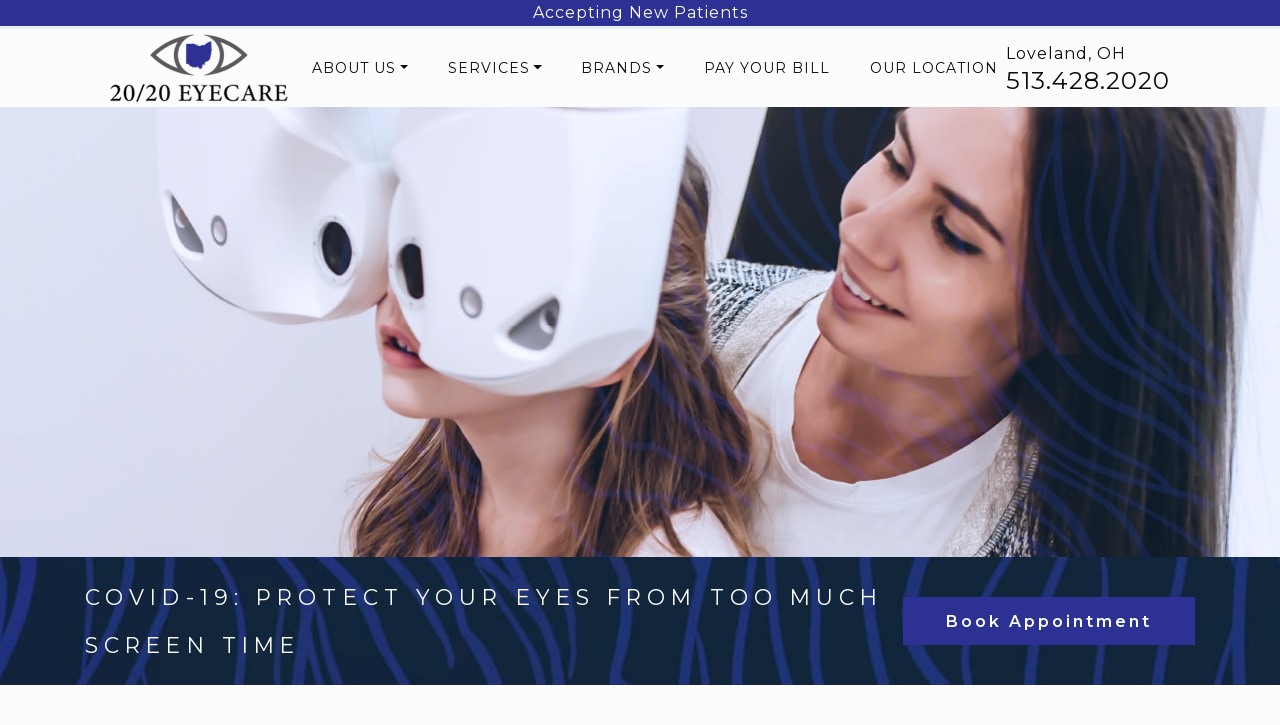

--- FILE ---
content_type: text/html; charset=UTF-8
request_url: https://2020eyecareoh.com/covid-19-protect-your-eyes-from-too-much-screen-time/
body_size: 21232
content:
<!DOCTYPE html>
<html dir="ltr" lang="en-US" prefix="og: https://ogp.me/ns#">
<head>
	<meta charset="UTF-8">
	<meta name="viewport" content="width=device-width, initial-scale=1, shrink-to-fit=no">
	<link rel="profile" href="https://gmpg.org/xfn/11">
	<title>COVID-19: Protect Your Eyes From Too Much Screen Time</title>

		<!-- All in One SEO 4.9.3 - aioseo.com -->
	<meta name="robots" content="max-image-preview:large" />
	<meta name="author" content="Dr. David Williams O.D."/>
	<meta name="google-site-verification" content="GYNiSe3QvaWjsbR_bahfAQgRHFwrYuGZ7Zn1way1Hyw" />
	<link rel="canonical" href="https://2020eyecareoh.com/covid-19-protect-your-eyes-from-too-much-screen-time/" />
	<meta name="generator" content="All in One SEO (AIOSEO) 4.9.3" />
		<meta property="og:locale" content="en_US" />
		<meta property="og:site_name" content="2020 Eyecare Ohio |" />
		<meta property="og:type" content="article" />
		<meta property="og:title" content="COVID-19: Protect Your Eyes From Too Much Screen Time" />
		<meta property="og:url" content="https://2020eyecareoh.com/covid-19-protect-your-eyes-from-too-much-screen-time/" />
		<meta property="og:image" content="https://2020eyecareoh.com/wp-content/uploads/2021/04/2020-eyecare-ohio-homepage-header-logo.png" />
		<meta property="og:image:secure_url" content="https://2020eyecareoh.com/wp-content/uploads/2021/04/2020-eyecare-ohio-homepage-header-logo.png" />
		<meta property="article:published_time" content="2020-04-12T22:38:00+00:00" />
		<meta property="article:modified_time" content="2021-06-24T15:28:59+00:00" />
		<meta name="twitter:card" content="summary" />
		<meta name="twitter:title" content="COVID-19: Protect Your Eyes From Too Much Screen Time" />
		<meta name="twitter:image" content="https://2020eyecareoh.com/wp-content/uploads/2021/04/2020-eyecare-ohio-homepage-header-logo.png" />
		<script type="application/ld+json" class="aioseo-schema">
			{"@context":"https:\/\/schema.org","@graph":[{"@type":"Article","@id":"https:\/\/2020eyecareoh.com\/covid-19-protect-your-eyes-from-too-much-screen-time\/#article","name":"COVID-19: Protect Your Eyes From Too Much Screen Time","headline":"COVID-19: Protect Your Eyes From Too Much Screen Time","author":{"@id":"https:\/\/2020eyecareoh.com\/author\/dwilliams\/#author"},"publisher":{"@id":"https:\/\/2020eyecareoh.com\/#organization"},"image":{"@type":"ImageObject","url":673},"datePublished":"2020-04-12T22:38:00+00:00","dateModified":"2021-06-24T15:28:59+00:00","inLanguage":"en-US","mainEntityOfPage":{"@id":"https:\/\/2020eyecareoh.com\/covid-19-protect-your-eyes-from-too-much-screen-time\/#webpage"},"isPartOf":{"@id":"https:\/\/2020eyecareoh.com\/covid-19-protect-your-eyes-from-too-much-screen-time\/#webpage"},"articleSection":"Eye Care"},{"@type":"BreadcrumbList","@id":"https:\/\/2020eyecareoh.com\/covid-19-protect-your-eyes-from-too-much-screen-time\/#breadcrumblist","itemListElement":[{"@type":"ListItem","@id":"https:\/\/2020eyecareoh.com#listItem","position":1,"name":"Home","item":"https:\/\/2020eyecareoh.com","nextItem":{"@type":"ListItem","@id":"https:\/\/2020eyecareoh.com\/category\/eye-care\/#listItem","name":"Eye Care"}},{"@type":"ListItem","@id":"https:\/\/2020eyecareoh.com\/category\/eye-care\/#listItem","position":2,"name":"Eye Care","item":"https:\/\/2020eyecareoh.com\/category\/eye-care\/","nextItem":{"@type":"ListItem","@id":"https:\/\/2020eyecareoh.com\/covid-19-protect-your-eyes-from-too-much-screen-time\/#listItem","name":"COVID-19: Protect Your Eyes From Too Much Screen Time"},"previousItem":{"@type":"ListItem","@id":"https:\/\/2020eyecareoh.com#listItem","name":"Home"}},{"@type":"ListItem","@id":"https:\/\/2020eyecareoh.com\/covid-19-protect-your-eyes-from-too-much-screen-time\/#listItem","position":3,"name":"COVID-19: Protect Your Eyes From Too Much Screen Time","previousItem":{"@type":"ListItem","@id":"https:\/\/2020eyecareoh.com\/category\/eye-care\/#listItem","name":"Eye Care"}}]},{"@type":"Organization","@id":"https:\/\/2020eyecareoh.com\/#organization","name":"2020 Eyecare Ohio","url":"https:\/\/2020eyecareoh.com\/","logo":{"@type":"ImageObject","url":"https:\/\/2020eyecareoh.com\/wp-content\/uploads\/2021\/04\/2020-eyecare-ohio-homepage-header-logo.png","@id":"https:\/\/2020eyecareoh.com\/covid-19-protect-your-eyes-from-too-much-screen-time\/#organizationLogo","width":178,"height":68},"image":{"@id":"https:\/\/2020eyecareoh.com\/covid-19-protect-your-eyes-from-too-much-screen-time\/#organizationLogo"}},{"@type":"Person","@id":"https:\/\/2020eyecareoh.com\/author\/dwilliams\/#author","url":"https:\/\/2020eyecareoh.com\/author\/dwilliams\/","name":"Dr. David Williams O.D.","image":{"@type":"ImageObject","@id":"https:\/\/2020eyecareoh.com\/covid-19-protect-your-eyes-from-too-much-screen-time\/#authorImage","url":"https:\/\/2020eyecareoh.com\/wp-content\/uploads\/2021\/05\/Untitled-design-2-96x96.jpg","width":96,"height":96,"caption":"Dr. David Williams O.D."}},{"@type":"WebPage","@id":"https:\/\/2020eyecareoh.com\/covid-19-protect-your-eyes-from-too-much-screen-time\/#webpage","url":"https:\/\/2020eyecareoh.com\/covid-19-protect-your-eyes-from-too-much-screen-time\/","name":"COVID-19: Protect Your Eyes From Too Much Screen Time","inLanguage":"en-US","isPartOf":{"@id":"https:\/\/2020eyecareoh.com\/#website"},"breadcrumb":{"@id":"https:\/\/2020eyecareoh.com\/covid-19-protect-your-eyes-from-too-much-screen-time\/#breadcrumblist"},"author":{"@id":"https:\/\/2020eyecareoh.com\/author\/dwilliams\/#author"},"creator":{"@id":"https:\/\/2020eyecareoh.com\/author\/dwilliams\/#author"},"image":{"@type":"ImageObject","url":673,"@id":"https:\/\/2020eyecareoh.com\/covid-19-protect-your-eyes-from-too-much-screen-time\/#mainImage"},"primaryImageOfPage":{"@id":"https:\/\/2020eyecareoh.com\/covid-19-protect-your-eyes-from-too-much-screen-time\/#mainImage"},"datePublished":"2020-04-12T22:38:00+00:00","dateModified":"2021-06-24T15:28:59+00:00"},{"@type":"WebSite","@id":"https:\/\/2020eyecareoh.com\/#website","url":"https:\/\/2020eyecareoh.com\/","name":"2020 Eyecare Ohio","inLanguage":"en-US","publisher":{"@id":"https:\/\/2020eyecareoh.com\/#organization"}}]}
		</script>
		<!-- All in One SEO -->

<link rel='dns-prefetch' href='//data.staticfiles.io' />
<link rel='stylesheet' id='sbi_styles-css' href='https://2020eyecareoh.com/wp-content/plugins/instagram-feed/css/sbi-styles.min.css?ver=6.10.0' media='all' />
<link rel='stylesheet' id='wp-block-library-css' href='https://2020eyecareoh.com/wp-includes/css/dist/block-library/style.min.css?ver=6.1.9' media='all' />
<link rel='stylesheet' id='aioseo/css/src/vue/standalone/blocks/table-of-contents/global.scss-css' href='https://2020eyecareoh.com/wp-content/plugins/all-in-one-seo-pack/dist/Lite/assets/css/table-of-contents/global.e90f6d47.css?ver=4.9.3' media='all' />
<link rel='stylesheet' id='wp-bootstrap-blocks-styles-css' href='https://2020eyecareoh.com/wp-content/plugins/wp-bootstrap-blocks/build/style-index.css?ver=5.2.0' media='all' />
<link rel='stylesheet' id='classic-theme-styles-css' href='https://2020eyecareoh.com/wp-includes/css/classic-themes.min.css?ver=1' media='all' />
<style id='global-styles-inline-css'>
body{--wp--preset--color--black: #000000;--wp--preset--color--cyan-bluish-gray: #abb8c3;--wp--preset--color--white: #ffffff;--wp--preset--color--pale-pink: #f78da7;--wp--preset--color--vivid-red: #cf2e2e;--wp--preset--color--luminous-vivid-orange: #ff6900;--wp--preset--color--luminous-vivid-amber: #fcb900;--wp--preset--color--light-green-cyan: #7bdcb5;--wp--preset--color--vivid-green-cyan: #00d084;--wp--preset--color--pale-cyan-blue: #8ed1fc;--wp--preset--color--vivid-cyan-blue: #0693e3;--wp--preset--color--vivid-purple: #9b51e0;--wp--preset--gradient--vivid-cyan-blue-to-vivid-purple: linear-gradient(135deg,rgba(6,147,227,1) 0%,rgb(155,81,224) 100%);--wp--preset--gradient--light-green-cyan-to-vivid-green-cyan: linear-gradient(135deg,rgb(122,220,180) 0%,rgb(0,208,130) 100%);--wp--preset--gradient--luminous-vivid-amber-to-luminous-vivid-orange: linear-gradient(135deg,rgba(252,185,0,1) 0%,rgba(255,105,0,1) 100%);--wp--preset--gradient--luminous-vivid-orange-to-vivid-red: linear-gradient(135deg,rgba(255,105,0,1) 0%,rgb(207,46,46) 100%);--wp--preset--gradient--very-light-gray-to-cyan-bluish-gray: linear-gradient(135deg,rgb(238,238,238) 0%,rgb(169,184,195) 100%);--wp--preset--gradient--cool-to-warm-spectrum: linear-gradient(135deg,rgb(74,234,220) 0%,rgb(151,120,209) 20%,rgb(207,42,186) 40%,rgb(238,44,130) 60%,rgb(251,105,98) 80%,rgb(254,248,76) 100%);--wp--preset--gradient--blush-light-purple: linear-gradient(135deg,rgb(255,206,236) 0%,rgb(152,150,240) 100%);--wp--preset--gradient--blush-bordeaux: linear-gradient(135deg,rgb(254,205,165) 0%,rgb(254,45,45) 50%,rgb(107,0,62) 100%);--wp--preset--gradient--luminous-dusk: linear-gradient(135deg,rgb(255,203,112) 0%,rgb(199,81,192) 50%,rgb(65,88,208) 100%);--wp--preset--gradient--pale-ocean: linear-gradient(135deg,rgb(255,245,203) 0%,rgb(182,227,212) 50%,rgb(51,167,181) 100%);--wp--preset--gradient--electric-grass: linear-gradient(135deg,rgb(202,248,128) 0%,rgb(113,206,126) 100%);--wp--preset--gradient--midnight: linear-gradient(135deg,rgb(2,3,129) 0%,rgb(40,116,252) 100%);--wp--preset--duotone--dark-grayscale: url('#wp-duotone-dark-grayscale');--wp--preset--duotone--grayscale: url('#wp-duotone-grayscale');--wp--preset--duotone--purple-yellow: url('#wp-duotone-purple-yellow');--wp--preset--duotone--blue-red: url('#wp-duotone-blue-red');--wp--preset--duotone--midnight: url('#wp-duotone-midnight');--wp--preset--duotone--magenta-yellow: url('#wp-duotone-magenta-yellow');--wp--preset--duotone--purple-green: url('#wp-duotone-purple-green');--wp--preset--duotone--blue-orange: url('#wp-duotone-blue-orange');--wp--preset--font-size--small: 13px;--wp--preset--font-size--medium: 20px;--wp--preset--font-size--large: 36px;--wp--preset--font-size--x-large: 42px;--wp--preset--spacing--20: 0.44rem;--wp--preset--spacing--30: 0.67rem;--wp--preset--spacing--40: 1rem;--wp--preset--spacing--50: 1.5rem;--wp--preset--spacing--60: 2.25rem;--wp--preset--spacing--70: 3.38rem;--wp--preset--spacing--80: 5.06rem;}:where(.is-layout-flex){gap: 0.5em;}body .is-layout-flow > .alignleft{float: left;margin-inline-start: 0;margin-inline-end: 2em;}body .is-layout-flow > .alignright{float: right;margin-inline-start: 2em;margin-inline-end: 0;}body .is-layout-flow > .aligncenter{margin-left: auto !important;margin-right: auto !important;}body .is-layout-constrained > .alignleft{float: left;margin-inline-start: 0;margin-inline-end: 2em;}body .is-layout-constrained > .alignright{float: right;margin-inline-start: 2em;margin-inline-end: 0;}body .is-layout-constrained > .aligncenter{margin-left: auto !important;margin-right: auto !important;}body .is-layout-constrained > :where(:not(.alignleft):not(.alignright):not(.alignfull)){max-width: var(--wp--style--global--content-size);margin-left: auto !important;margin-right: auto !important;}body .is-layout-constrained > .alignwide{max-width: var(--wp--style--global--wide-size);}body .is-layout-flex{display: flex;}body .is-layout-flex{flex-wrap: wrap;align-items: center;}body .is-layout-flex > *{margin: 0;}:where(.wp-block-columns.is-layout-flex){gap: 2em;}.has-black-color{color: var(--wp--preset--color--black) !important;}.has-cyan-bluish-gray-color{color: var(--wp--preset--color--cyan-bluish-gray) !important;}.has-white-color{color: var(--wp--preset--color--white) !important;}.has-pale-pink-color{color: var(--wp--preset--color--pale-pink) !important;}.has-vivid-red-color{color: var(--wp--preset--color--vivid-red) !important;}.has-luminous-vivid-orange-color{color: var(--wp--preset--color--luminous-vivid-orange) !important;}.has-luminous-vivid-amber-color{color: var(--wp--preset--color--luminous-vivid-amber) !important;}.has-light-green-cyan-color{color: var(--wp--preset--color--light-green-cyan) !important;}.has-vivid-green-cyan-color{color: var(--wp--preset--color--vivid-green-cyan) !important;}.has-pale-cyan-blue-color{color: var(--wp--preset--color--pale-cyan-blue) !important;}.has-vivid-cyan-blue-color{color: var(--wp--preset--color--vivid-cyan-blue) !important;}.has-vivid-purple-color{color: var(--wp--preset--color--vivid-purple) !important;}.has-black-background-color{background-color: var(--wp--preset--color--black) !important;}.has-cyan-bluish-gray-background-color{background-color: var(--wp--preset--color--cyan-bluish-gray) !important;}.has-white-background-color{background-color: var(--wp--preset--color--white) !important;}.has-pale-pink-background-color{background-color: var(--wp--preset--color--pale-pink) !important;}.has-vivid-red-background-color{background-color: var(--wp--preset--color--vivid-red) !important;}.has-luminous-vivid-orange-background-color{background-color: var(--wp--preset--color--luminous-vivid-orange) !important;}.has-luminous-vivid-amber-background-color{background-color: var(--wp--preset--color--luminous-vivid-amber) !important;}.has-light-green-cyan-background-color{background-color: var(--wp--preset--color--light-green-cyan) !important;}.has-vivid-green-cyan-background-color{background-color: var(--wp--preset--color--vivid-green-cyan) !important;}.has-pale-cyan-blue-background-color{background-color: var(--wp--preset--color--pale-cyan-blue) !important;}.has-vivid-cyan-blue-background-color{background-color: var(--wp--preset--color--vivid-cyan-blue) !important;}.has-vivid-purple-background-color{background-color: var(--wp--preset--color--vivid-purple) !important;}.has-black-border-color{border-color: var(--wp--preset--color--black) !important;}.has-cyan-bluish-gray-border-color{border-color: var(--wp--preset--color--cyan-bluish-gray) !important;}.has-white-border-color{border-color: var(--wp--preset--color--white) !important;}.has-pale-pink-border-color{border-color: var(--wp--preset--color--pale-pink) !important;}.has-vivid-red-border-color{border-color: var(--wp--preset--color--vivid-red) !important;}.has-luminous-vivid-orange-border-color{border-color: var(--wp--preset--color--luminous-vivid-orange) !important;}.has-luminous-vivid-amber-border-color{border-color: var(--wp--preset--color--luminous-vivid-amber) !important;}.has-light-green-cyan-border-color{border-color: var(--wp--preset--color--light-green-cyan) !important;}.has-vivid-green-cyan-border-color{border-color: var(--wp--preset--color--vivid-green-cyan) !important;}.has-pale-cyan-blue-border-color{border-color: var(--wp--preset--color--pale-cyan-blue) !important;}.has-vivid-cyan-blue-border-color{border-color: var(--wp--preset--color--vivid-cyan-blue) !important;}.has-vivid-purple-border-color{border-color: var(--wp--preset--color--vivid-purple) !important;}.has-vivid-cyan-blue-to-vivid-purple-gradient-background{background: var(--wp--preset--gradient--vivid-cyan-blue-to-vivid-purple) !important;}.has-light-green-cyan-to-vivid-green-cyan-gradient-background{background: var(--wp--preset--gradient--light-green-cyan-to-vivid-green-cyan) !important;}.has-luminous-vivid-amber-to-luminous-vivid-orange-gradient-background{background: var(--wp--preset--gradient--luminous-vivid-amber-to-luminous-vivid-orange) !important;}.has-luminous-vivid-orange-to-vivid-red-gradient-background{background: var(--wp--preset--gradient--luminous-vivid-orange-to-vivid-red) !important;}.has-very-light-gray-to-cyan-bluish-gray-gradient-background{background: var(--wp--preset--gradient--very-light-gray-to-cyan-bluish-gray) !important;}.has-cool-to-warm-spectrum-gradient-background{background: var(--wp--preset--gradient--cool-to-warm-spectrum) !important;}.has-blush-light-purple-gradient-background{background: var(--wp--preset--gradient--blush-light-purple) !important;}.has-blush-bordeaux-gradient-background{background: var(--wp--preset--gradient--blush-bordeaux) !important;}.has-luminous-dusk-gradient-background{background: var(--wp--preset--gradient--luminous-dusk) !important;}.has-pale-ocean-gradient-background{background: var(--wp--preset--gradient--pale-ocean) !important;}.has-electric-grass-gradient-background{background: var(--wp--preset--gradient--electric-grass) !important;}.has-midnight-gradient-background{background: var(--wp--preset--gradient--midnight) !important;}.has-small-font-size{font-size: var(--wp--preset--font-size--small) !important;}.has-medium-font-size{font-size: var(--wp--preset--font-size--medium) !important;}.has-large-font-size{font-size: var(--wp--preset--font-size--large) !important;}.has-x-large-font-size{font-size: var(--wp--preset--font-size--x-large) !important;}
.wp-block-navigation a:where(:not(.wp-element-button)){color: inherit;}
:where(.wp-block-columns.is-layout-flex){gap: 2em;}
.wp-block-pullquote{font-size: 1.5em;line-height: 1.6;}
</style>
<link rel='stylesheet' id='platform-footer-css' href='https://2020eyecareoh.com/wp-content/plugins/4ecps-footer-master/platform-footer-styles.css?ver=6.1.9' media='all' />
<link rel='stylesheet' id='hero-css' href='https://2020eyecareoh.com/wp-content/plugins/4ecps-hero-master/hero.css?ver=6.1.9' media='all' />
<link rel='stylesheet' id='global-css' href='https://2020eyecareoh.com/wp-content/plugins/custom-blocks-master/css/global.css?ver=6.1.9' media='all' />
<link rel='stylesheet' id='component-styles-css' href='https://2020eyecareoh.com/wp-content/plugins/gutenberg-cb-master/styles.css?ver=6.1.9' media='all' />
<link rel='stylesheet' id='wpfront-notification-bar-css' href='https://2020eyecareoh.com/wp-content/plugins/wpfront-notification-bar/css/wpfront-notification-bar.min.css?ver=3.3.2.04101' media='all' />
<link rel='stylesheet' id='understrap-styles-css' href='https://2020eyecareoh.com/wp-content/uploads/2021/11/styles-bundle-86.css?ver=6.1.9' media='all' />
<script src='https://2020eyecareoh.com/wp-includes/js/jquery/jquery.min.js?ver=3.6.1' id='jquery-core-js'></script>
<script src='https://2020eyecareoh.com/wp-includes/js/jquery/jquery-migrate.min.js?ver=3.3.2' id='jquery-migrate-js'></script>
<script src='https://data.staticfiles.io/accounts/ae3a14-840eb54e-88e78fcd/load.js?ver=6.1.9' id='ActiveDEMAND-Track-js'></script>
<script src='https://2020eyecareoh.com/wp-content/plugins/wpfront-notification-bar/js/wpfront-notification-bar.min.js?ver=3.3.2.04101' id='wpfront-notification-bar-js'></script>
<link rel="https://api.w.org/" href="https://2020eyecareoh.com/wp-json/" /><link rel="alternate" type="application/json" href="https://2020eyecareoh.com/wp-json/wp/v2/posts/1521" /><style>:root {
			--lazy-loader-animation-duration: 300ms;
		}
		  
		.lazyload {
	display: block;
}

.lazyload,
        .lazyloading {
			opacity: 0;
		}


		.lazyloaded {
			opacity: 1;
			transition: opacity 300ms;
			transition: opacity var(--lazy-loader-animation-duration);
		}</style><noscript><style>.lazyload { display: none; } .lazyload[class*="lazy-loader-background-element-"] { display: block; opacity: 1; }</style></noscript>            <!-- Google Tag Manager -->
            <script>(function(w,d,s,l,i){w[l]=w[l]||[];w[l].push({'gtm.start':
            new Date().getTime(),event:'gtm.js'});var f=d.getElementsByTagName(s)[0],
            j=d.createElement(s),dl=l!='dataLayer'?'&l='+l:'';j.async=true;j.src=
            'https://www.googletagmanager.com/gtm.js?id='+i+dl;f.parentNode.insertBefore(j,f);
            })(window,document,'script','dataLayer','GTM-5CT6PDK');</script>
            <!-- End Google Tag Manager -->
            <script type="application/ld+json">
        {
    "@context": {
        "@vocab": "http:\/\/schema.org\/"
    },
    "@graph": [
        {
            "@id": "https:\/\/2020eyecareoh.com",
            "@type": "Organization",
            "name": "2020 Eyecare Ohio",
            "url": "https:\/\/2020eyecareoh.com\/covid-19-protect-your-eyes-from-too-much-screen-time\/",
            "logo": "https:\/\/2020eyecareoh.com\/wp-content\/uploads\/2021\/04\/2020-eyecare-ohio-homepage-header-logo.png"
        },
        {
            "@type": "LocalBusiness",
            "parentOrganization": {
                "name": "2020 Eyecare Ohio"
            },
            "name": "2020 Eyecare Ohio",
            "telephone": "513.428.2020",
            "openingHoursSpecification": [
                {
                    "@type": "OpeningHoursSpecification",
                    "dayOfWeek": [
                        "Monday"
                    ],
                    "opens": "09:00",
                    "closes": "17:00"
                },
                {
                    "@type": "OpeningHoursSpecification",
                    "dayOfWeek": [
                        "Tuesday"
                    ],
                    "opens": "09:00",
                    "closes": "17:00"
                },
                {
                    "@type": "OpeningHoursSpecification",
                    "dayOfWeek": [
                        "Wednesday"
                    ],
                    "opens": "10:00",
                    "closes": "18:00"
                },
                {
                    "@type": "OpeningHoursSpecification",
                    "dayOfWeek": [
                        "Thursday"
                    ],
                    "opens": "09:00",
                    "closes": "13:00"
                },
                {
                    "@type": "OpeningHoursSpecification",
                    "dayOfWeek": [
                        "Friday"
                    ],
                    "opens": "09:00",
                    "closes": "17:00"
                },
                {
                    "@type": "OpeningHoursSpecification",
                    "dayOfWeek": [
                        "Saturday"
                    ],
                    "opens": null,
                    "closes": null
                },
                {
                    "@type": "OpeningHoursSpecification",
                    "dayOfWeek": [
                        "Sunday"
                    ],
                    "opens": null,
                    "closes": null
                }
            ],
            "address": {
                "@type": "PostalAddress",
                "name": "2020 Eyecare Ohio",
                "streetAddress": "9553 Fields Ertel Rd",
                "addressLocality": "Loveland",
                "addressRegion": "OH",
                "postalCode": "45140"
            },
            "image": "https:\/\/2020eyecareoh.com\/wp-content\/uploads\/2021\/04\/2020-eyecare-ohio-homepage-header-logo.png"
        }
    ]
}    </script>
 <meta name="mobile-web-app-capable" content="yes">
<meta name="apple-mobile-web-app-capable" content="yes">
<meta name="apple-mobile-web-app-title" content="2020 Eyecare Ohio - ">
<link rel="icon" href="https://2020eyecareoh.com/wp-content/uploads/2021/04/favicon-96x96-1.png" sizes="32x32" />
<link rel="icon" href="https://2020eyecareoh.com/wp-content/uploads/2021/04/favicon-96x96-1.png" sizes="192x192" />
<link rel="apple-touch-icon" href="https://2020eyecareoh.com/wp-content/uploads/2021/04/favicon-96x96-1.png" />
<meta name="msapplication-TileImage" content="https://2020eyecareoh.com/wp-content/uploads/2021/04/favicon-96x96-1.png" />
		<style id="wp-custom-css">
			@media (min-width: 992px) {.hero.position-relative.home-hero{
	background-image:none!important;
}
.video-container{
	z-index:-1;
}
.hero-buttons .row.flex-column {
    display: flex
;
    flex-direction: row !important;
}
.hero.position-relative.home-hero:after {
    content: "";
    position: absolute;
   background:rgba(230, 240, 253, 0.7);
    bottom: 0;
    min-height: 250px;
    z-index: -1;
    left: 0;
    right: 0;
}
.hero-content-wrapper .hero-title-wrapper {
    position: absolute;
    bottom: 62px;
    left: 0;
    width: 100%;
    background-color: transparent;
    padding: 1rem 0;
    padding-bottom: 0;
}
}

/* executive location */
.executive.location h2 {
	text-align:center;
}

.executive.location .executive-image-area {
	margin-top:1.5rem;
}

.executive.location .executive-location-area {
	margin-top:3rem;
	
	@media (max-width:768px) {
		margin-top:2.5rem;
	}
}

.executive.location .executive-location-area
.contact-wrapper {
	@media (max-width:768px) {
		margin-top:1.5rem;
		margin-bottom:1.5rem;
	}
}

.executive.location .executive-location-area .card {
	border-bottom:3px solid #2D3193;;
}

.executive.location .executive-location-area .card-header {
	background-color: transparent;
	border-bottom:none;
}

.executive.location .executive-location-area .card-header span,
.executive.location .executive-location-area .card-header .icon {
	color: #2D3193;
}

.executive.location .executive-location-area
.btn-primary {
	max-width:100% !important;
}
		</style>
		</head>

<body class="post-template-default single single-post postid-1521 single-format-standard wp-custom-logo wp-embed-responsive customstrap_header_navbar_position_ group-blog">
                <style type="text/css">
                #wpfront-notification-bar, #wpfront-notification-bar-editor            {
            background: #2D3193;
            background: -moz-linear-gradient(top, #2D3193 0%, #2D3193 100%);
            background: -webkit-gradient(linear, left top, left bottom, color-stop(0%,#2D3193), color-stop(100%,#2D3193));
            background: -webkit-linear-gradient(top, #2D3193 0%,#2D3193 100%);
            background: -o-linear-gradient(top, #2D3193 0%,#2D3193 100%);
            background: -ms-linear-gradient(top, #2D3193 0%,#2D3193 100%);
            background: linear-gradient(to bottom, #2D3193 0%, #2D3193 100%);
            filter: progid:DXImageTransform.Microsoft.gradient( startColorstr='#2D3193', endColorstr='#2D3193',GradientType=0 );
            background-repeat: no-repeat;
                        }
            #wpfront-notification-bar div.wpfront-message, #wpfront-notification-bar-editor li, #wpfront-notification-bar-editor p            {
            color: #ffffff;
                        }
            #wpfront-notification-bar a.wpfront-button, #wpfront-notification-bar-editor a.wpfront-button            {
            background: #00b7ea;
            background: -moz-linear-gradient(top, #00b7ea 0%, #009ec3 100%);
            background: -webkit-gradient(linear, left top, left bottom, color-stop(0%,#00b7ea), color-stop(100%,#009ec3));
            background: -webkit-linear-gradient(top, #00b7ea 0%,#009ec3 100%);
            background: -o-linear-gradient(top, #00b7ea 0%,#009ec3 100%);
            background: -ms-linear-gradient(top, #00b7ea 0%,#009ec3 100%);
            background: linear-gradient(to bottom, #00b7ea 0%, #009ec3 100%);
            filter: progid:DXImageTransform.Microsoft.gradient( startColorstr='#00b7ea', endColorstr='#009ec3',GradientType=0 );

            color: #ffffff;
            }
            #wpfront-notification-bar-open-button            {
            background-color: #00b7ea;
            right: 10px;
                        }
            #wpfront-notification-bar-open-button.top                {
                background-image: url(https://2020eyecareoh.com/wp-content/plugins/wpfront-notification-bar/images/arrow_down.png);
                }

                #wpfront-notification-bar-open-button.bottom                {
                background-image: url(https://2020eyecareoh.com/wp-content/plugins/wpfront-notification-bar/images/arrow_up.png);
                }
                #wpfront-notification-bar-table, .wpfront-notification-bar tbody, .wpfront-notification-bar tr            {
                        }
            #wpfront-notification-bar div.wpfront-close            {
            border: 1px solid #ffffff;
            background-color: #ffffff;
            color: #ffffff;
            }
            #wpfront-notification-bar div.wpfront-close:hover            {
            border: 1px solid #ffffff;
            background-color: #ffffff;
            }
             #wpfront-notification-bar-spacer { display:block; }                </style>
                            <div id="wpfront-notification-bar-spacer" class="wpfront-notification-bar-spacer  wpfront-fixed-position  ">
                <div id="wpfront-notification-bar-open-button" aria-label="reopen" role="button" class="wpfront-notification-bar-open-button hidden top wpfront-bottom-shadow"></div>
                <div id="wpfront-notification-bar" class="wpfront-notification-bar wpfront-fixed  wpfront-fixed-position  load  top ">
                                         
                            <table id="wpfront-notification-bar-table" border="0" cellspacing="0" cellpadding="0" role="presentation">                        
                                <tr>
                                    <td>
                                     
                                    <div class="wpfront-message wpfront-div">
                                        <p>Accepting New Patients</p>                                    </div>
                                                                                                       
                                    </td>
                                </tr>              
                            </table>
                            
                                    </div>
            </div>
            
            <script type="text/javascript">
                function __load_wpfront_notification_bar() {
                    if (typeof wpfront_notification_bar === "function") {
                        wpfront_notification_bar({"position":1,"height":0,"fixed_position":true,"animate_delay":0,"close_button":false,"button_action_close_bar":false,"auto_close_after":0,"display_after":0,"is_admin_bar_showing":false,"display_open_button":false,"keep_closed":false,"keep_closed_for":0,"position_offset":0,"display_scroll":false,"display_scroll_offset":100,"keep_closed_cookie":"wpfront-notification-bar-keep-closed","log":false,"id_suffix":"","log_prefix":"[WPFront Notification Bar]","theme_sticky_selector":"","set_max_views":false,"max_views":0,"max_views_for":0,"max_views_cookie":"wpfront-notification-bar-max-views"});
                    } else {
                                    setTimeout(__load_wpfront_notification_bar, 100);
                    }
                }
                __load_wpfront_notification_bar();
            </script>
            <svg xmlns="http://www.w3.org/2000/svg" viewBox="0 0 0 0" width="0" height="0" focusable="false" role="none" style="visibility: hidden; position: absolute; left: -9999px; overflow: hidden;" ><defs><filter id="wp-duotone-dark-grayscale"><feColorMatrix color-interpolation-filters="sRGB" type="matrix" values=" .299 .587 .114 0 0 .299 .587 .114 0 0 .299 .587 .114 0 0 .299 .587 .114 0 0 " /><feComponentTransfer color-interpolation-filters="sRGB" ><feFuncR type="table" tableValues="0 0.49803921568627" /><feFuncG type="table" tableValues="0 0.49803921568627" /><feFuncB type="table" tableValues="0 0.49803921568627" /><feFuncA type="table" tableValues="1 1" /></feComponentTransfer><feComposite in2="SourceGraphic" operator="in" /></filter></defs></svg><svg xmlns="http://www.w3.org/2000/svg" viewBox="0 0 0 0" width="0" height="0" focusable="false" role="none" style="visibility: hidden; position: absolute; left: -9999px; overflow: hidden;" ><defs><filter id="wp-duotone-grayscale"><feColorMatrix color-interpolation-filters="sRGB" type="matrix" values=" .299 .587 .114 0 0 .299 .587 .114 0 0 .299 .587 .114 0 0 .299 .587 .114 0 0 " /><feComponentTransfer color-interpolation-filters="sRGB" ><feFuncR type="table" tableValues="0 1" /><feFuncG type="table" tableValues="0 1" /><feFuncB type="table" tableValues="0 1" /><feFuncA type="table" tableValues="1 1" /></feComponentTransfer><feComposite in2="SourceGraphic" operator="in" /></filter></defs></svg><svg xmlns="http://www.w3.org/2000/svg" viewBox="0 0 0 0" width="0" height="0" focusable="false" role="none" style="visibility: hidden; position: absolute; left: -9999px; overflow: hidden;" ><defs><filter id="wp-duotone-purple-yellow"><feColorMatrix color-interpolation-filters="sRGB" type="matrix" values=" .299 .587 .114 0 0 .299 .587 .114 0 0 .299 .587 .114 0 0 .299 .587 .114 0 0 " /><feComponentTransfer color-interpolation-filters="sRGB" ><feFuncR type="table" tableValues="0.54901960784314 0.98823529411765" /><feFuncG type="table" tableValues="0 1" /><feFuncB type="table" tableValues="0.71764705882353 0.25490196078431" /><feFuncA type="table" tableValues="1 1" /></feComponentTransfer><feComposite in2="SourceGraphic" operator="in" /></filter></defs></svg><svg xmlns="http://www.w3.org/2000/svg" viewBox="0 0 0 0" width="0" height="0" focusable="false" role="none" style="visibility: hidden; position: absolute; left: -9999px; overflow: hidden;" ><defs><filter id="wp-duotone-blue-red"><feColorMatrix color-interpolation-filters="sRGB" type="matrix" values=" .299 .587 .114 0 0 .299 .587 .114 0 0 .299 .587 .114 0 0 .299 .587 .114 0 0 " /><feComponentTransfer color-interpolation-filters="sRGB" ><feFuncR type="table" tableValues="0 1" /><feFuncG type="table" tableValues="0 0.27843137254902" /><feFuncB type="table" tableValues="0.5921568627451 0.27843137254902" /><feFuncA type="table" tableValues="1 1" /></feComponentTransfer><feComposite in2="SourceGraphic" operator="in" /></filter></defs></svg><svg xmlns="http://www.w3.org/2000/svg" viewBox="0 0 0 0" width="0" height="0" focusable="false" role="none" style="visibility: hidden; position: absolute; left: -9999px; overflow: hidden;" ><defs><filter id="wp-duotone-midnight"><feColorMatrix color-interpolation-filters="sRGB" type="matrix" values=" .299 .587 .114 0 0 .299 .587 .114 0 0 .299 .587 .114 0 0 .299 .587 .114 0 0 " /><feComponentTransfer color-interpolation-filters="sRGB" ><feFuncR type="table" tableValues="0 0" /><feFuncG type="table" tableValues="0 0.64705882352941" /><feFuncB type="table" tableValues="0 1" /><feFuncA type="table" tableValues="1 1" /></feComponentTransfer><feComposite in2="SourceGraphic" operator="in" /></filter></defs></svg><svg xmlns="http://www.w3.org/2000/svg" viewBox="0 0 0 0" width="0" height="0" focusable="false" role="none" style="visibility: hidden; position: absolute; left: -9999px; overflow: hidden;" ><defs><filter id="wp-duotone-magenta-yellow"><feColorMatrix color-interpolation-filters="sRGB" type="matrix" values=" .299 .587 .114 0 0 .299 .587 .114 0 0 .299 .587 .114 0 0 .299 .587 .114 0 0 " /><feComponentTransfer color-interpolation-filters="sRGB" ><feFuncR type="table" tableValues="0.78039215686275 1" /><feFuncG type="table" tableValues="0 0.94901960784314" /><feFuncB type="table" tableValues="0.35294117647059 0.47058823529412" /><feFuncA type="table" tableValues="1 1" /></feComponentTransfer><feComposite in2="SourceGraphic" operator="in" /></filter></defs></svg><svg xmlns="http://www.w3.org/2000/svg" viewBox="0 0 0 0" width="0" height="0" focusable="false" role="none" style="visibility: hidden; position: absolute; left: -9999px; overflow: hidden;" ><defs><filter id="wp-duotone-purple-green"><feColorMatrix color-interpolation-filters="sRGB" type="matrix" values=" .299 .587 .114 0 0 .299 .587 .114 0 0 .299 .587 .114 0 0 .299 .587 .114 0 0 " /><feComponentTransfer color-interpolation-filters="sRGB" ><feFuncR type="table" tableValues="0.65098039215686 0.40392156862745" /><feFuncG type="table" tableValues="0 1" /><feFuncB type="table" tableValues="0.44705882352941 0.4" /><feFuncA type="table" tableValues="1 1" /></feComponentTransfer><feComposite in2="SourceGraphic" operator="in" /></filter></defs></svg><svg xmlns="http://www.w3.org/2000/svg" viewBox="0 0 0 0" width="0" height="0" focusable="false" role="none" style="visibility: hidden; position: absolute; left: -9999px; overflow: hidden;" ><defs><filter id="wp-duotone-blue-orange"><feColorMatrix color-interpolation-filters="sRGB" type="matrix" values=" .299 .587 .114 0 0 .299 .587 .114 0 0 .299 .587 .114 0 0 .299 .587 .114 0 0 " /><feComponentTransfer color-interpolation-filters="sRGB" ><feFuncR type="table" tableValues="0.098039215686275 1" /><feFuncG type="table" tableValues="0 0.66274509803922" /><feFuncB type="table" tableValues="0.84705882352941 0.41960784313725" /><feFuncA type="table" tableValues="1 1" /></feComponentTransfer><feComposite in2="SourceGraphic" operator="in" /></filter></defs></svg>        <!-- Google Tag Manager (noscript) -->
        <noscript><iframe src="https://www.googletagmanager.com/ns.html?id=GTM-5CT6PDK"
        height="0" width="0" style="display:none;visibility:hidden"></iframe></noscript>
        <!-- End Google Tag Manager (noscript) -->
            <div
        class="notification-bar mb-0 rounded-0 text-center alert alert-warning d-none"
        role="alert"
    >
        <p class="h6" "mb-0">We are temporarily closed from September 9 &#8211; 13th to accommodate construction towards our new expansion.</p>
    </div>

<div class="site" id="page">
	
                            <header class="navwrapper"><div class="d-md-block d-lg-none d-none text-center logo-wrapper-top">
    <div class="container">
        <div class="row">
            <div class="col-12">
                <a href="https://2020eyecareoh.com/" class="navbar-brand custom-logo-link" rel="home"><img width="178" height="68" src="https://2020eyecareoh.com/wp-content/uploads/2021/04/2020-eyecare-ohio-homepage-header-logo.png" class="img-fluid" alt="2020 Eyecare Ohio" decoding="async" /></a>            </div>
        </div>
    </div>
</div>
<div id="wrapper-navbar" class="wrapper-navbar" itemscope itemtype="http://schema.org/WebSite">
    <a class="skip-link sr-only sr-only-focusable" href="#content">Skip to content</a>
    <nav class="navbar navbar-expand-md">
        <div class="container">
            <!-- Your site title as branding in the menu -->
                            <div class="d-md-none d-lg-block logo-wrapper">
                    <a href="https://2020eyecareoh.com/" class="navbar-brand custom-logo-link" rel="home"><img width="178" height="68" src="https://2020eyecareoh.com/wp-content/uploads/2021/04/2020-eyecare-ohio-homepage-header-logo.png" class="img-fluid" alt="2020 Eyecare Ohio" decoding="async" /></a>                </div>
                <!-- end custom logo -->

            <button class="navbar-toggler" type="button" data-toggle="collapse" data-target="#navbarNavDropdown" aria-controls="navbarNavDropdown" aria-expanded="false" aria-label="Toggle navigation">
    <div class="hamburger" id="hamburger-1">
        <span class="line"></span>
        <span class="line"></span>
        <span class="line"></span>
    </div>
</button>            <div id="navbarNavDropdown" class="collapse navbar-collapse"><ul id="main-menu" class="navbar-nav w-100 d-flex align-items-md-center justify-content-between"><li itemscope="itemscope" itemtype="https://www.schema.org/SiteNavigationElement" id="menu-item-1025" class="menu-item menu-item-type-custom menu-item-object-custom menu-item-has-children dropdown menu-item-1025 nav-item"><a title="About Us" href="#" data-toggle="dropdown" aria-haspopup="true" aria-expanded="false" class="dropdown-toggle nav-link" id="menu-item-dropdown-1025">About Us</a>
<ul class="dropdown-menu" aria-labelledby="menu-item-dropdown-1025" role="menu">
	<li itemscope="itemscope" itemtype="https://www.schema.org/SiteNavigationElement" id="menu-item-1028" class="menu-item menu-item-type-post_type menu-item-object-page menu-item-1028 nav-item"><a title="Our Practice" href="https://2020eyecareoh.com/our-practice/" class="dropdown-item">Our Practice</a></li>
	<li itemscope="itemscope" itemtype="https://www.schema.org/SiteNavigationElement" id="menu-item-1708" class="menu-item menu-item-type-post_type menu-item-object-page current_page_parent menu-item-1708 nav-item"><a title="Blog" href="https://2020eyecareoh.com/blog/" class="dropdown-item">Blog</a></li>
	<li itemscope="itemscope" itemtype="https://www.schema.org/SiteNavigationElement" id="menu-item-1326" class="menu-item menu-item-type-post_type menu-item-object-page menu-item-1326 nav-item"><a title="Vlog" href="https://2020eyecareoh.com/vlog/" class="dropdown-item">Vlog</a></li>
	<li itemscope="itemscope" itemtype="https://www.schema.org/SiteNavigationElement" id="menu-item-1027" class="menu-item menu-item-type-post_type menu-item-object-page menu-item-1027 nav-item"><a title="Insurance &#038; Payment Information" href="https://2020eyecareoh.com/insurance-information/" class="dropdown-item">Insurance &#038; Payment Information</a></li>
	<li itemscope="itemscope" itemtype="https://www.schema.org/SiteNavigationElement" id="menu-item-1279" class="menu-item menu-item-type-post_type menu-item-object-page menu-item-1279 nav-item"><a title="Request Patient History Form" href="https://2020eyecareoh.com/form-page/" class="dropdown-item">Request Patient History Form</a></li>
	<li itemscope="itemscope" itemtype="https://www.schema.org/SiteNavigationElement" id="menu-item-2375" class="menu-item menu-item-type-custom menu-item-object-custom menu-item-2375 nav-item"><a title="Online New Patient Form" target="_blank" rel="noopener noreferrer" href="https://www.crystalpm.com/index.jsp?crystalpmid=9349" class="dropdown-item">Online New Patient Form</a></li>
</ul>
</li>
<li itemscope="itemscope" itemtype="https://www.schema.org/SiteNavigationElement" id="menu-item-1029" class="menu-item menu-item-type-custom menu-item-object-custom menu-item-has-children dropdown menu-item-1029 nav-item"><a title="Services" href="#" data-toggle="dropdown" aria-haspopup="true" aria-expanded="false" class="dropdown-toggle nav-link" id="menu-item-dropdown-1029">Services</a>
<ul class="dropdown-menu" aria-labelledby="menu-item-dropdown-1029" role="menu">
	<li itemscope="itemscope" itemtype="https://www.schema.org/SiteNavigationElement" id="menu-item-1030" class="menu-item menu-item-type-custom menu-item-object-custom menu-item-1030 nav-item"><span class="dropdown-header h6" title="Eye Exams" class="dropdown-item dropdown-header">Eye Exams</span></li>
	<li itemscope="itemscope" itemtype="https://www.schema.org/SiteNavigationElement" id="menu-item-1034" class="menu-item menu-item-type-post_type menu-item-object-service menu-item-1034 nav-item"><a title="Adult &#038; Senior Eye Exams" href="https://2020eyecareoh.com/service/adult-senior-eye-exams/" class="dropdown-item">Adult &#038; Senior Eye Exams</a></li>
	<li itemscope="itemscope" itemtype="https://www.schema.org/SiteNavigationElement" id="menu-item-1033" class="menu-item menu-item-type-post_type menu-item-object-service menu-item-1033 nav-item"><a title="Children’s Eye Exams" href="https://2020eyecareoh.com/service/childrens-eye-exams/" class="dropdown-item">Children’s Eye Exams</a></li>
	<li itemscope="itemscope" itemtype="https://www.schema.org/SiteNavigationElement" id="menu-item-1032" class="menu-item menu-item-type-post_type menu-item-object-service menu-item-1032 nav-item"><a title="Diabetic Eye Exams" href="https://2020eyecareoh.com/service/diabetic-eye-exams/" class="dropdown-item">Diabetic Eye Exams</a></li>
	<li itemscope="itemscope" itemtype="https://www.schema.org/SiteNavigationElement" id="menu-item-1031" class="menu-item menu-item-type-post_type menu-item-object-service menu-item-1031 nav-item"><a title="Contact Lens Exams, Fittings, &#038; Brands" href="https://2020eyecareoh.com/service/contact-lens-exams-fittings-brands/" class="dropdown-item">Contact Lens Exams, Fittings, &#038; Brands</a></li>
	<li itemscope="itemscope" itemtype="https://www.schema.org/SiteNavigationElement" id="menu-item-1035" class="menu-item menu-item-type-custom menu-item-object-custom menu-item-1035 nav-item"><span class="dropdown-header h6" title="Specialty Eye Care" class="dropdown-item dropdown-header">Specialty Eye Care</span></li>
	<li itemscope="itemscope" itemtype="https://www.schema.org/SiteNavigationElement" id="menu-item-1042" class="menu-item menu-item-type-post_type menu-item-object-service menu-item-1042 nav-item"><a title="Scleral Lenses" href="https://2020eyecareoh.com/service/scleral-lenses/" class="dropdown-item">Scleral Lenses</a></li>
	<li itemscope="itemscope" itemtype="https://www.schema.org/SiteNavigationElement" id="menu-item-1744" class="menu-item menu-item-type-post_type menu-item-object-service menu-item-1744 nav-item"><a title="Keratoconus" href="https://2020eyecareoh.com/service/keratoconus/" class="dropdown-item">Keratoconus</a></li>
	<li itemscope="itemscope" itemtype="https://www.schema.org/SiteNavigationElement" id="menu-item-1044" class="menu-item menu-item-type-post_type menu-item-object-service menu-item-1044 nav-item"><a title="Dry Eye Therapy" href="https://2020eyecareoh.com/service/dry-eye-therapy/" class="dropdown-item">Dry Eye Therapy</a></li>
	<li itemscope="itemscope" itemtype="https://www.schema.org/SiteNavigationElement" id="menu-item-1043" class="menu-item menu-item-type-post_type menu-item-object-service menu-item-1043 nav-item"><a title="Myopia Control" href="https://2020eyecareoh.com/service/myopia-control/" class="dropdown-item">Myopia Control</a></li>
	<li itemscope="itemscope" itemtype="https://www.schema.org/SiteNavigationElement" id="menu-item-1041" class="menu-item menu-item-type-post_type menu-item-object-service menu-item-1041 nav-item"><a title="Laser Eye Surgery Consultation" href="https://2020eyecareoh.com/service/laser-eye-surgery-consultation/" class="dropdown-item">Laser Eye Surgery Consultation</a></li>
	<li itemscope="itemscope" itemtype="https://www.schema.org/SiteNavigationElement" id="menu-item-1040" class="menu-item menu-item-type-post_type menu-item-object-service menu-item-1040 nav-item"><a title="Digital Eye Strain" href="https://2020eyecareoh.com/service/digital-eye-strain/" class="dropdown-item">Digital Eye Strain</a></li>
	<li itemscope="itemscope" itemtype="https://www.schema.org/SiteNavigationElement" id="menu-item-1039" class="menu-item menu-item-type-post_type menu-item-object-service menu-item-1039 nav-item"><a title="Glaucoma" href="https://2020eyecareoh.com/service/glaucoma/" class="dropdown-item">Glaucoma</a></li>
	<li itemscope="itemscope" itemtype="https://www.schema.org/SiteNavigationElement" id="menu-item-1038" class="menu-item menu-item-type-post_type menu-item-object-service menu-item-1038 nav-item"><a title="Cataracts" href="https://2020eyecareoh.com/service/cataracts/" class="dropdown-item">Cataracts</a></li>
	<li itemscope="itemscope" itemtype="https://www.schema.org/SiteNavigationElement" id="menu-item-1037" class="menu-item menu-item-type-post_type menu-item-object-service menu-item-1037 nav-item"><a title="Eye Disease Diagnosis &#038; Management" href="https://2020eyecareoh.com/service/eye-disease-diagnosis-management/" class="dropdown-item">Eye Disease Diagnosis &#038; Management</a></li>
	<li itemscope="itemscope" itemtype="https://www.schema.org/SiteNavigationElement" id="menu-item-1036" class="menu-item menu-item-type-post_type menu-item-object-service menu-item-1036 nav-item"><a title="Emergency Eye Care" href="https://2020eyecareoh.com/service/emergency-eye-care/" class="dropdown-item">Emergency Eye Care</a></li>
</ul>
</li>
<li itemscope="itemscope" itemtype="https://www.schema.org/SiteNavigationElement" id="menu-item-1045" class="menu-item menu-item-type-custom menu-item-object-custom menu-item-has-children dropdown menu-item-1045 nav-item"><a title="Brands" href="#" data-toggle="dropdown" aria-haspopup="true" aria-expanded="false" class="dropdown-toggle nav-link" id="menu-item-dropdown-1045">Brands</a>
<ul class="dropdown-menu" aria-labelledby="menu-item-dropdown-1045" role="menu">
	<li itemscope="itemscope" itemtype="https://www.schema.org/SiteNavigationElement" id="menu-item-1047" class="menu-item menu-item-type-post_type menu-item-object-brands menu-item-1047 nav-item"><a title="Frames &#038; Eyeglass Lenses" href="https://2020eyecareoh.com/brands/frames-lenses/" class="dropdown-item">Frames &#038; Eyeglass Lenses</a></li>
	<li itemscope="itemscope" itemtype="https://www.schema.org/SiteNavigationElement" id="menu-item-1046" class="menu-item menu-item-type-post_type menu-item-object-brands menu-item-1046 nav-item"><a title="Sunglasses" href="https://2020eyecareoh.com/brands/sunglasses/" class="dropdown-item">Sunglasses</a></li>
</ul>
</li>
<li itemscope="itemscope" itemtype="https://www.schema.org/SiteNavigationElement" id="menu-item-2150" class="menu-item menu-item-type-custom menu-item-object-custom menu-item-2150 nav-item"><a title="Pay Your Bill" target="_blank" rel="noopener noreferrer" href="https://weavebillpay.com/f41a756a" class="nav-link">Pay Your Bill</a></li>
<li itemscope="itemscope" itemtype="https://www.schema.org/SiteNavigationElement" id="menu-item-1049" class="menu-item menu-item-type-post_type menu-item-object-location menu-item-1049 nav-item"><a title="Our Location" href="https://2020eyecareoh.com/location/book-appointment/" class="nav-link">Our Location</a></li>
</ul></div>            
<div class="hero-contact d-none d-md-block "> 
                                                <ul class="list-unstyled mb-0 ">
                                                    <li class="city-province ">Loveland, OH</li>
                                <li class="phone "><a href="tel:513.428.2020">513.428.2020</a></li>
                                            </ul>
                            </div>
        </div>
    </nav>
</div></header>
                                                                        <div
                                    class="hero position-relative other-page"
                                    style="height: 450px; background-image: url(https://2020eyecareoh.com/wp-content/uploads/2021/04/2020EyecareOhio-AdultEyes-MissingAssets.jpg);"
                                >
                                                                                <img class="d-block d-md-none" src="https://2020eyecareoh.com/wp-content/uploads/2021/04/2020EyecareOhio-AdultEyes-MissingAssets.jpg" alt="Blog Hero">
                                                                        </div>
                                        
    <div class="hero-page-title ">
        <div class="container">
            <div class="row">
                <div class="                            col-12"
                >
                    <div class="page-title-wrapper d-lg-flex align-items-center justify-content-between text-lg-start text-center">
                        <h1 class="mb-0 me-lg-5">
                                                                                                COVID-19: Protect Your Eyes From Too Much Screen Time                                                                                </h1>
                    
                    
                                                                                <a
                                    class="btn btn-primary mt-2 mt-lg-0"
                                    href="https://scheduleyourexam.com/v3/index.php/9349/"
                                    target="_blank"
                                >
                                    Book Appointment                                </a>
                                              	
                                            </div>
                </div>
            </div>
        </div>
    </div>

                            <style>
                    @media ( max-width: 767.98px ) {
                        .side-cta-area {
                            display: none;
                        }
                    }

                                            @media ( max-width: 767.98px ) {
                    
                        body {
                            padding-top: 0 !important;
                        }

                        .hero-content-wrapper {
                            margin-bottom: 1rem !important;
                        }

                        .hero-content-wrapper.halved {
                            top: auto;
                            transform: none;
                            margin-bottom: 3rem;
                            bottom: 0;
                        }

                        .dropdown-item {
                            white-space: normal !important;
                        }

                        .hero .acf-map,
                        .hero .iframe-map {
                            position: relative;
                        }

                        .navwrapper {
                            position: relative !important;
                        }

                        .other-page,
                        .home-hero {
                            background-image: none !important;
                            height: auto !important;
                        }

                        .hero-page-title {
                            position: static !important;
                        }

                    }
                </style>
            
<div class="wrapper" id="single-wrapper">

	<div class="container" id="content" tabindex="-1">

		<div class="row">

			<!-- Do the left sidebar check -->
			
<div class="col-md content-area" id="primary">

			<main class="site-main" id="main">

				
<article class="post-1521 post type-post status-publish format-standard has-post-thumbnail hentry category-eye-care" id="post-1521">

	<header class="entry-header">

		<div class="entry-meta">

			<span class="posted-on">Posted on <a href="https://2020eyecareoh.com/covid-19-protect-your-eyes-from-too-much-screen-time/" rel="bookmark"><time class="entry-date published" datetime="2020-04-12T22:38:00+00:00">April 12, 2020</time><time class="updated" datetime="2021-06-24T15:28:59+00:00"> (June 24, 2021) </time></a></span><span class="byline"> by<span class="author vcard"> <a class="url fn n" href="https://2020eyecareoh.com/author/dwilliams/">Dr. David Williams O.D.</a></span></span>
		</div><!-- .entry-meta -->

	</header><!-- .entry-header -->

	
	<div class="entry-content">

		
<p>You and your children are likely spending more time on mobile devices and computer screens than ever before. Too much time spent staring at screens can cause computer vision syndrome, or digital eye strain, in certain people. While not serious, this condition can be very uncomfortable, potentially causing:</p>



<ul><li>Headaches</li><li>Eyestrain</li><li>Blurred vision</li><li>Dry eyes</li><li>Insomnia</li><li>Tiredness</li></ul>



<p><strong>Below are some useful tips to help you and your children avoid computer vision syndrome:</strong></p>



<p><strong>Blink more!&nbsp;</strong></p>



<p>Staring at a screen strains the eyes more than reading printed material because people tend to blink 30-50% less. This can also cause your eyes to dry out. Be mindful of blinking and make it a habit when focusing on a screen, as it will keep your eyes healthy and lubricated.</p>



<p><strong>Follow the 20-20-20 Rule&nbsp;</strong></p>



<p>Give your eyes a break every 20 minutes by looking at an object located 20 feet away for 20 seconds. Doing so will allow your eyes to relax and will give both you and your eyes some rest.</p>



<p><strong>Keep your distance</strong></p>



<p>Your eyes work harder to see close up than at a distance. Try keeping your monitor or screen at arm’s length, or about 25 inches away.</p>



<p><strong>Lighting matters</strong></p>



<p>Make sure that your surrounding light is similar in strength to the light emanating from your screen. Contrasting levels of light, such as looking at a bright screen in a dark room, can strain the eyes.</p>



<p><strong>Take breaks from the screen</strong></p>



<p>You may want to stipulate ‘screen free’ time for yourself and/or your children, such as during meal times or for several hours throughout the day. Engage in hobbies that don&#8217;t require a screen, such as drawing, reading books, doing puzzles, playing an instrument or cooking (among many others).</p>



<p><strong>Don&#8217;t use devices before bed</strong></p>



<p>Studies show that blue light may affect your body’s circadian rhythm, also known as the natural wake and sleep cycle. Stop using screens one to two hours before bedtime or use nighttime settings to minimize blue light exposure.</p>



<p>Although it may require a bit of planning to protect your family’s eyes during this stressful time, ultimately, it’s all about balance — and what works for you and your family may differ from others.</p>



<p>From all of us at 2020 Eye Care at Loveland, we wish you good health and please stay safe.</p>

		
	</div><!-- .entry-content -->

	<footer class="entry-footer">

		<span class="cat-links">Posted in <a href="https://2020eyecareoh.com/category/eye-care/" rel="category tag">Eye Care</a></span>
	</footer><!-- .entry-footer -->

</article><!-- #post-## -->

<section role="region" class="category-section" id="category-section">
        <div class="row">
            <div class="col-12">
                <h2>Categories</h2>
                <ul>
                    <li><a href="https://2020eyecareoh.com/category/astigmatism/">Astigmatism</a></li><li><a href="https://2020eyecareoh.com/category/blepharitis/">Blepharitis</a></li><li><a href="https://2020eyecareoh.com/category/childrens-eye-care/">Children's Eye Care</a></li><li><a href="https://2020eyecareoh.com/category/contact-lenses/">Contact Lenses</a></li><li><a href="https://2020eyecareoh.com/category/digital-eye-strain/">Digital Eye Strain</a></li><li><a href="https://2020eyecareoh.com/category/dry-eyes/">Dry Eyes</a></li><li><a href="https://2020eyecareoh.com/category/eye-care/">Eye Care</a></li><li><a href="https://2020eyecareoh.com/category/eye-conditions/">Eye Conditions</a></li><li><a href="https://2020eyecareoh.com/category/eye-exams/">Eye Exams</a></li><li><a href="https://2020eyecareoh.com/category/eye-surgery/">Eye Surgery</a></li><li><a href="https://2020eyecareoh.com/category/glasses/">Glasses</a></li><li><a href="https://2020eyecareoh.com/category/keratoconus/">Keratoconus</a></li><li><a href="https://2020eyecareoh.com/category/misight-contact-lenses/">MiSight Contact Lenses</a></li><li><a href="https://2020eyecareoh.com/category/myopia/">Myopia</a></li><li><a href="https://2020eyecareoh.com/category/scleral-contact-lenses/">Scleral Contact Lenses</a></li><li><a href="https://2020eyecareoh.com/category/sunglasses/">Sunglasses</a></li>                </ul>
            </div>
        </div>
</section>

<section role="region" class="author-section my-3" id="author-section">
    <div class="row">
        <div class="col-12">
            <div class="bg-light p-4">
                <div class="row">
                    <div class="col-lg-6 mb-3 mb-lg-0">
                        <div class="author-image text-center">
                                                        <noscript><img alt="Avatar photo" src="https://2020eyecareoh.com/wp-content/uploads/2021/05/Untitled-design-2-350x350.jpg" srcset="https://2020eyecareoh.com/wp-content/uploads/2021/05/Untitled-design-2.jpg 2x" class="avatar avatar-350 photo" height="350" width="350" decoding="async"></noscript><img alt="Avatar photo" src="data:image/svg+xml,%3Csvg%20xmlns%3D%22http%3A%2F%2Fwww.w3.org%2F2000%2Fsvg%22%20viewBox%3D%220%200%20350%20350%22%3E%3C%2Fsvg%3E" srcset="data:image/svg+xml,%3Csvg%20xmlns%3D%22http%3A%2F%2Fwww.w3.org%2F2000%2Fsvg%22%20viewBox%3D%220%200%20350%20350%22%3E%3C%2Fsvg%3E 350w" class="avatar avatar-350 photo lazyload" height="350" width="350" decoding="async" data-srcset="https://2020eyecareoh.com/wp-content/uploads/2021/05/Untitled-design-2.jpg 2x" data-src="https://2020eyecareoh.com/wp-content/uploads/2021/05/Untitled-design-2-350x350.jpg">                            <a class="mt-3 d-inline-block" href="https://2020eyecareoh.com/author/dwilliams/">More Articles By Dr. David Williams O.D.</a>
                        </div>
                    </div>
                    <div class="col-lg-6">
                        <div class="author-description text-lg-left text-center">
                            <h3>Written by Dr. David Williams O.D.</h3>
                            Dr. David J. Williams is originally from Columbus, OH, but made his initial voyage to Southwest Ohio for his undergraduate studies. He obtained his Bachelor of Arts degree from Miami University, then attended The Ohio State University College of Optometry. He graduated as the recipient of the esteemed Patient Care Excellence Award in recognition for Exceptional Clinical Skills.

After graduating, he moved to Cincinnati to begin practicing in private, commercial, and refractive surgical settings. While honing his clinical skills, Dr. Williams discovered a strong passion for business operations and team building that ultimately drove him back to school. He earned his MBA with a concentration in Finance. He utilized these skills to earn awards in practice excellence and service leadership before deciding to venture out and create 2020 Eyecare with Dr. Gibberman.

Dr. Williams has a keen interest in specialty contact lens fitting, diagnosing and treating dry eye disease and glaucoma, and co-managing LASIK and PRK. He also enjoys providing comprehensive eye care for a host of diseases and ocular conditions, including diabetic retinopathy, macular degeneration, anterior uveitis, and other anterior segment conditions.

In his free time, Dr. Williams enjoys spending time with his wife Grace, dog Barrett, golfing, reading non-fiction, watching The Ohio State Buckeyes beat up on other Big Ten Teams, and traveling the world.                        </div>
                    </div>
                </div>
            </div>
        </div>
    </div>
</section>		<nav class="container navigation post-navigation">
			<h2 class="sr-only">Post navigation</h2>
			<div class="row nav-links justify-content-between">
				<span class="nav-previous"><a href="https://2020eyecareoh.com/covid-19-office-updates/" rel="prev"><i class="fa fa-angle-left"></i>&nbsp;COVID-19 Office Updates</a></span><span class="nav-next"><a href="https://2020eyecareoh.com/what-services-can-i-get-using-tele-optometry/" rel="next">What Services Can I Get Using Tele-Optometry?&nbsp;<i class="fa fa-angle-right"></i></a></span>			</div><!-- .nav-links -->
		</nav><!-- .navigation -->
		
			</main><!-- #main -->

			<!-- Do the right sidebar check -->
			
</div><!-- #closing the primary container from /global-templates/left-sidebar-check.php -->


	<div class="col-md-4 widget-area" id="right-sidebar" role="complementary">

		<aside id="recent-posts-2" class="widget widget_recent_entries">
		<h3 class="widget-title">Recent Posts</h3>
		<ul>
											<li>
					<a href="https://2020eyecareoh.com/why-do-i-keep-waking-up-with-dry-eyes/"><strong>Why Do I Keep Waking Up with Dry Eyes?</strong></a>
									</li>
											<li>
					<a href="https://2020eyecareoh.com/can-you-wear-eye-makeup-with-punctal-plugs/"><strong>Can You Wear Eye Makeup With Punctal Plugs?</strong></a>
									</li>
											<li>
					<a href="https://2020eyecareoh.com/keratoconus-contact-lenses-tips-for-first-time-wearers/"><strong>Keratoconus Contact Lenses: Tips for First-Time Wearers</strong></a>
									</li>
											<li>
					<a href="https://2020eyecareoh.com/what-not-to-do-before-an-eye-exam/"><strong>What Not to Do Before an Eye Exam?</strong></a>
									</li>
											<li>
					<a href="https://2020eyecareoh.com/how-long-does-blepharitis-last/"><strong>How Long Does Blepharitis Last?</strong></a>
									</li>
					</ul>

		</aside><aside id="categories-3" class="widget widget_categories"><h3 class="widget-title">Categories</h3>
			<ul>
					<li class="cat-item cat-item-12"><a href="https://2020eyecareoh.com/category/astigmatism/">Astigmatism</a>
</li>
	<li class="cat-item cat-item-19"><a href="https://2020eyecareoh.com/category/blepharitis/">Blepharitis</a>
</li>
	<li class="cat-item cat-item-8"><a href="https://2020eyecareoh.com/category/childrens-eye-care/">Children&#039;s Eye Care</a>
</li>
	<li class="cat-item cat-item-10"><a href="https://2020eyecareoh.com/category/contact-lenses/">Contact Lenses</a>
</li>
	<li class="cat-item cat-item-13"><a href="https://2020eyecareoh.com/category/digital-eye-strain/">Digital Eye Strain</a>
</li>
	<li class="cat-item cat-item-11"><a href="https://2020eyecareoh.com/category/dry-eyes/">Dry Eyes</a>
</li>
	<li class="cat-item cat-item-4"><a href="https://2020eyecareoh.com/category/eye-care/">Eye Care</a>
</li>
	<li class="cat-item cat-item-14"><a href="https://2020eyecareoh.com/category/eye-conditions/">Eye Conditions</a>
</li>
	<li class="cat-item cat-item-17"><a href="https://2020eyecareoh.com/category/eye-exams/">Eye Exams</a>
</li>
	<li class="cat-item cat-item-6"><a href="https://2020eyecareoh.com/category/eye-surgery/">Eye Surgery</a>
</li>
	<li class="cat-item cat-item-15"><a href="https://2020eyecareoh.com/category/glasses/">Glasses</a>
</li>
	<li class="cat-item cat-item-16"><a href="https://2020eyecareoh.com/category/keratoconus/">Keratoconus</a>
</li>
	<li class="cat-item cat-item-9"><a href="https://2020eyecareoh.com/category/misight-contact-lenses/">MiSight Contact Lenses</a>
</li>
	<li class="cat-item cat-item-7"><a href="https://2020eyecareoh.com/category/myopia/">Myopia</a>
</li>
	<li class="cat-item cat-item-5"><a href="https://2020eyecareoh.com/category/scleral-contact-lenses/">Scleral Contact Lenses</a>
</li>
	<li class="cat-item cat-item-18"><a href="https://2020eyecareoh.com/category/sunglasses/">Sunglasses</a>
</li>
			</ul>

			</aside><aside id="search-2" class="widget widget_search">
<form method="get" id="searchform" action="https://2020eyecareoh.com/" role="search">
	<label class="sr-only" for="s">Search</label>
	<div class="input-group">
		<input class="field form-control" id="s" name="s" type="text"
			placeholder="Search &hellip;" value="">
		<span class="input-group-append">
			<input class="submit btn btn-primary" id="searchsubmit" name="submit" type="submit"
			value="Search">
		</span>
	</div>
</form>
</aside>
</div><!-- #right-sidebar -->

		</div><!-- .row -->

	</div><!-- #content -->

</div><!-- #single-wrapper -->



                                                                                <section
                class="platform-footer d-md-block d-none lazyload"
                role="region"
                id="platform-footer"
                data-bg="https://2020eyecareoh.com/wp-content/uploads/2021/04/2020-eyecare-ohio-homepage-footer-image.jpg"
            >
                <div class="logo-area pt-5 lazyload">
    <div class="container">
        <div class="row">
            <div class="col-12 d-flex align-items-end justify-content-between">
                                    <a href="https://2020eyecareoh.com">
                        <img class="lazyload" data-src="https://2020eyecareoh.com/wp-content/uploads/2021/04/2020-eyecare-ohio-homepage-footer-logo.png" alt="" />
                    </a>
                                                            </div>
        </div>
    </div>
</div>                <div class="lists-area pt-5 pb-3 lazyload">
    <div class="container">
        <div class="row">
                                                                    <div class="col-lg-3 col-md-6 col-12 list-column">
                                                    <ul class="list-unstyled ">
                                                                    <li class="header mb-3 font-weight-bold text-uppercase">About Us</li>
                                                                                                                                        <li class="list-item">
                                        <a href="https://2020eyecareoh.com/our-practice/">Our Practice</a>
                                    </li>
                                                                                                        <li class="list-item">
                                        <a href="https://2020eyecareoh.com/vlog/">Vlog</a>
                                    </li>
                                                                                                        <li class="list-item">
                                        <a href="https://2020eyecareoh.com/insurance-information/">Insurance &#038; Payment Information</a>
                                    </li>
                                                                                                        <li class="list-item">
                                        <a href="https://2020eyecareoh.com/sitemap/">Site Map</a>
                                    </li>
                                                                                                        <li class="list-item">
                                        <a href="https://2020eyecareoh.com/privacy-policy/">Privacy Policy</a>
                                    </li>
                                                                                                        <li class="list-item">
                                        <a href="https://2020eyecareoh.com/terms-and-conditions/">Terms and Conditions</a>
                                    </li>
                                                                                                        <li class="list-item">
                                        <a href="https://2020eyecareoh.com/form-page/">Request Patient History Form</a>
                                    </li>
                                                            </ul>
                                                                                                </div>
                                                        <div class="col-lg-3 col-md-6 col-12 list-column">
                                                    <ul class="list-unstyled ">
                                                                    <li class="header mb-3 font-weight-bold text-uppercase">Eye Exams</li>
                                                                                                                                        <li class="list-item">
                                        <a href="https://2020eyecareoh.com/service/adult-senior-eye-exams/">Adult &#038; Senior Eye Exams</a>
                                    </li>
                                                                                                        <li class="list-item">
                                        <a href="https://2020eyecareoh.com/service/childrens-eye-exams/">Children’s Eye Exams</a>
                                    </li>
                                                                                                        <li class="list-item">
                                        <a href="https://2020eyecareoh.com/service/diabetic-eye-exams/">Diabetic Eye Exams</a>
                                    </li>
                                                                                                        <li class="list-item">
                                        <a href="https://2020eyecareoh.com/service/contact-lens-exams-fittings-brands/">Contact Lens Exams, Fittings, &#038; Brands</a>
                                    </li>
                                                            </ul>
                                                                                                </div>
                                                        <div class="col-lg-3 col-md-6 col-12 list-column">
                                                    <ul class="list-unstyled ">
                                                                    <li class="header mb-3 font-weight-bold text-uppercase">Specialty Eye Care</li>
                                                                                                                                        <li class="list-item">
                                        <a href="https://2020eyecareoh.com/service/dry-eye-therapy/">Dry Eye Therapy</a>
                                    </li>
                                                                                                        <li class="list-item">
                                        <a href="https://2020eyecareoh.com/service/myopia-control/">Myopia Control</a>
                                    </li>
                                                                                                        <li class="list-item">
                                        <a href="https://2020eyecareoh.com/service/scleral-lenses/">Scleral Lenses</a>
                                    </li>
                                                                                                        <li class="list-item">
                                        <a href="https://2020eyecareoh.com/service/keratoconus/">Keratoconus</a>
                                    </li>
                                                                                                        <li class="list-item">
                                        <a href="https://2020eyecareoh.com/service/laser-eye-surgery-consultation/">Laser Eye Surgery Consultation</a>
                                    </li>
                                                                                                        <li class="list-item">
                                        <a href="https://2020eyecareoh.com/service/digital-eye-strain/">Digital Eye Strain</a>
                                    </li>
                                                                                                        <li class="list-item">
                                        <a href="https://2020eyecareoh.com/service/glaucoma/">Glaucoma</a>
                                    </li>
                                                                                                        <li class="list-item">
                                        <a href="https://2020eyecareoh.com/service/cataracts/">Cataracts</a>
                                    </li>
                                                                                                        <li class="list-item">
                                        <a href="https://2020eyecareoh.com/service/eye-disease-diagnosis-management/">Eye Disease Diagnosis &#038; Management</a>
                                    </li>
                                                                                                        <li class="list-item">
                                        <a href="https://2020eyecareoh.com/service/emergency-eye-care/">Emergency Eye Care</a>
                                    </li>
                                                            </ul>
                                                                                                </div>
                                                        <div class="col-lg-3 col-md-6 col-12 list-column">
                                                    <ul class="list-unstyled ">
                                                                    <li class="header mb-3 font-weight-bold text-uppercase">Brands</li>
                                                                                                                                        <li class="list-item">
                                        <a href="https://2020eyecareoh.com/brands/frames-lenses/">Frames &#038; Eyeglass Lenses</a>
                                    </li>
                                                                                                        <li class="list-item">
                                        <a href="https://2020eyecareoh.com/brands/sunglasses/">Sunglasses</a>
                                    </li>
                                                            </ul>
                                                                                                </div>
                                                        <div class="col-lg-3 col-md-6 col-12 list-column">
                                                                            <ul class="list-unstyled no-header">
                                                                                                                                            <li class="list-item">
                                            <a href="https://weavebillpay.com/f41a756a" target="_blank">Pay Your Bill</a>
                                        </li>
                                                                                                </ul>
                                            </div>
                                                        <div class="col-lg-3 col-md-6 col-12 list-column">
                                                                            <ul class="list-unstyled no-header">
                                                                                                                                            <li class="list-item">
                                            <a href="https://portal.drcontactlens.com/login" target="_self">Order Contacts</a>
                                        </li>
                                                                                                </ul>
                                            </div>
                                                        <div class="col-lg-3 col-md-6 col-12 list-column">
                                                                            <ul class="list-unstyled no-header">
                                                                                                                                            <li class="list-item">
                                            <a href="https://scheduleyourexam.com/v3/index.php/9349/" target="_self">Book Appointment</a>
                                        </li>
                                                                                                </ul>
                                            </div>
                                                </div>
    </div>
</div>
                <div class="nap-area lazyload">
    <div class="container">
        <div class="row py-5">
                                                <div class="col-lg-3 col-6">
                        <ul class="list-unstyled">
                            <li class="list-title">
                                                                <p class="font-weight-bold header">
                                    2020 Eyecare Ohio                                </p>
                            </li>
                                                            <li class="list-address">
                                    <span class="address">9553 Fields Ertel Rd</span>
                                </li>
                                                                                        <li class="list-location">
                                    <span class="city">Loveland</span>, <span class="state">OH</span> <span class="postal-code">45140</span>
                                </li>
                                                        <li class="list-contact">
                                                                    <span class="phone">P: <a href="tel:513.428.2020">513.428.2020</a></span>
                                    <br />
                                                                                                                                    <span class="email-address"><a href="/cdn-cgi/l/email-protection#5466646664312d31373526313b3c143339353d387a373b39"><span class="__cf_email__" data-cfemail="9eacaeacaefbe7fbfdffecfbf1f6def9f3fff7f2b0fdf1f3">[email&#160;protected]</span></a></span>
                                                            </li>
                        </ul>
                    </div>
                                                                    <div class="col-lg col-6 offset-lg-6">
                    <div class="social">
                        <ul class="list-unstyled">
                            <li class="header mb-3 font-weight-bold text-uppercase">
                                <span>Follow Us</span>
                            </li>
                            <li>
                                <ul class="list-inline">
                                                                                                                        <li class="list-inline-item">
                                                                                                    <a title="" href="https://www.facebook.com/2020eyecareoh/" target="_blank">
                                                                                                            </a>
                                                                                            </li>
                                                                                    <li class="list-inline-item">
                                                                                                    <a title="Instagram" href="https://www.instagram.com/2020eyecareoh/" target="_blank">
                                                                                                            </a>
                                                                                            </li>
                                                                                    <li class="list-inline-item">
                                                                                                    <a title="Yelp" href="https://www.yelp.com/biz/2020-eyecare-loveland" target="_blank">
                                                                                                            </a>
                                                                                            </li>
                                                                                                            </ul>
                            </li>
                        </ul>
                    </div>
                </div>
                    </div>
    </div>
</div>            </section>
        
        <div class="wrapper wrapper-footer py-2" id="wrapper-footer">
            <footer class="site-footer" id="colophon">
                <div class="site-info">
                    <p class="mb-0 text-center small">Powered by <a target="_blank" rel="noopener" href="https://marketing4ecps.com/">Marketing4ECPs</a> 2026. All rights reserved.</p>
                                    </div>
            </footer>
        </div>
    
<div class="fixed-bottom bg-primary pod-stickyfooter d-block d-md-none">
    <div class="container-fluid">
        <div class="row">
        <ul class="nav w-100 text-center">
            
                                                                                                    <li class="nav-item col dropdown">
                            <a class="text-white" href="tel:513.428.2020" id="stickyFooter1">
                            <svg class="icon icon-phone"><use xlink:href="#icon-phone"></use></svg>
                            </a>
                        </li>
                                                                                    
            <li class="nav-item col">
                                                                                                            <a class="text-white" href="https://scheduleyourexam.com/v3/index.php/9349/" target="_blank">
                            <svg class="icon icon-calendar"><use xlink:href="#icon-calendar"></use></svg>
                        </a>
                                                                        </li>

            <li class="nav-item col dropdown">
                                                                                            <a class="text-white" href="https://2020eyecareoh.com/location/book-appointment/" id="stickyFooter2">
                        <svg class="icon icon-location"><use xlink:href="#icon-location"></use></svg>
                        </a>
                                                                                            </li>
                                                <li class="nav-item col">
                        <a class="text-white" href="https://2020eyecareoh.com/order-contacts/" target="_self">
                            <svg class="icon icon-eye"><use xlink:href="#icon-eye"></use></svg>                        </a>
                    </li>
                                    </ul>
        </div>
    </div>
</div>
</div><!-- #page we need this extra closing tag here -->

        <!-- Video Hero Script here -->
        <script data-cfasync="false" src="/cdn-cgi/scripts/5c5dd728/cloudflare-static/email-decode.min.js"></script><script>
            jQuery(document).ready(function($){
                $(window).on('load', function () {
                    $(".home-hero").append(`
                    <div
                        class="video-container d-none d-lg-block h-100 position-absolute"
                        style="top: 0; bottom: 0; right: 0; left: 0;"
                    >
                        <video
                            style="object-fit: cover;" class="h-100 w-100"
                            autoplay
                            muted
                            loop
                        >
                            <source
                                src="https://player.vimeo.com/progressive_redirect/playback/1086821750/rendition/720p/file.mp4?loc=external&amp;signature=a3a8dfd72ee2b50166f32798f42a978f5bfd2bf598d982f3de4f2806a6f5d882"
                                type="video/mp4"
                            />
                        </video>
                    </div>`);
                });
            });
        </script>
          
    <script src="https://unpkg.com/shufflejs@5"></script>

    <script type="text/javascript">
    jQuery( document ).ready(function( $ ) {
        $('.filter-button-group .btn-filter').on('click', function(){
            $('.btn-filter.active').removeClass('active');
            $(this).addClass('active');
        });
    });


    jQuery( document ).ready(function( $ ) {
        if ( $('.brands').length ) {
            var Shuffle = window.Shuffle;

            var myShuffle = new Shuffle(document.querySelector('.brands'), {
            itemSelector: '.image-item',
            sizer: '.my-sizer-element',
            buffer: 1,
            });

            window.jQuery('input[name="shuffle-filter"]').on('change', function (evt) {
            var input = evt.currentTarget;
            if (input.checked) {
                myShuffle.filter(input.value);
            }
            });
        }
    });
    </script>
    <svg style="position: absolute; width: 0; height: 0; overflow: hidden" version="1.1" xmlns="http://www.w3.org/2000/svg" xmlns:xlink="http://www.w3.org/1999/xlink">
  <defs>

    <!-- Social Media Start -->

    <!-- Instagram -->
    <symbol id="icon-instagram" viewBox="0 0 32 32">
    <title>instagram</title>
    <path d="M16 2.881c4.275 0 4.781 0.019 6.462 0.094 1.563 0.069 2.406 0.331 2.969 0.55 0.744 0.288 1.281 0.638 1.837 1.194 0.563 0.563 0.906 1.094 1.2 1.838 0.219 0.563 0.481 1.412 0.55 2.969 0.075 1.688 0.094 2.194 0.094 6.463s-0.019 4.781-0.094 6.463c-0.069 1.563-0.331 2.406-0.55 2.969-0.288 0.744-0.637 1.281-1.194 1.837-0.563 0.563-1.094 0.906-1.837 1.2-0.563 0.219-1.413 0.481-2.969 0.55-1.688 0.075-2.194 0.094-6.463 0.094s-4.781-0.019-6.463-0.094c-1.563-0.069-2.406-0.331-2.969-0.55-0.744-0.288-1.281-0.637-1.838-1.194-0.563-0.563-0.906-1.094-1.2-1.837-0.219-0.563-0.481-1.413-0.55-2.969-0.075-1.688-0.094-2.194-0.094-6.463s0.019-4.781 0.094-6.463c0.069-1.563 0.331-2.406 0.55-2.969 0.288-0.744 0.638-1.281 1.194-1.838 0.563-0.563 1.094-0.906 1.838-1.2 0.563-0.219 1.412-0.481 2.969-0.55 1.681-0.075 2.188-0.094 6.463-0.094zM16 0c-4.344 0-4.887 0.019-6.594 0.094-1.7 0.075-2.869 0.35-3.881 0.744-1.056 0.412-1.95 0.956-2.837 1.85-0.894 0.888-1.438 1.781-1.85 2.831-0.394 1.019-0.669 2.181-0.744 3.881-0.075 1.713-0.094 2.256-0.094 6.6s0.019 4.887 0.094 6.594c0.075 1.7 0.35 2.869 0.744 3.881 0.413 1.056 0.956 1.95 1.85 2.837 0.887 0.887 1.781 1.438 2.831 1.844 1.019 0.394 2.181 0.669 3.881 0.744 1.706 0.075 2.25 0.094 6.594 0.094s4.888-0.019 6.594-0.094c1.7-0.075 2.869-0.35 3.881-0.744 1.050-0.406 1.944-0.956 2.831-1.844s1.438-1.781 1.844-2.831c0.394-1.019 0.669-2.181 0.744-3.881 0.075-1.706 0.094-2.25 0.094-6.594s-0.019-4.887-0.094-6.594c-0.075-1.7-0.35-2.869-0.744-3.881-0.394-1.063-0.938-1.956-1.831-2.844-0.887-0.887-1.781-1.438-2.831-1.844-1.019-0.394-2.181-0.669-3.881-0.744-1.712-0.081-2.256-0.1-6.6-0.1v0z"></path>
    <path d="M16 7.781c-4.537 0-8.219 3.681-8.219 8.219s3.681 8.219 8.219 8.219 8.219-3.681 8.219-8.219c0-4.537-3.681-8.219-8.219-8.219zM16 21.331c-2.944 0-5.331-2.387-5.331-5.331s2.387-5.331 5.331-5.331c2.944 0 5.331 2.387 5.331 5.331s-2.387 5.331-5.331 5.331z"></path>
    <path d="M26.462 7.456c0 1.060-0.859 1.919-1.919 1.919s-1.919-0.859-1.919-1.919c0-1.060 0.859-1.919 1.919-1.919s1.919 0.859 1.919 1.919z"></path>
    </symbol>

    <!-- Facebook -->
    <symbol id="icon-facebook" viewBox="0 0 32 32">
    <title>facebook</title>
    <path d="M19 6h5v-6h-5c-3.86 0-7 3.14-7 7v3h-4v6h4v16h6v-16h5l1-6h-6v-3c0-0.542 0.458-1 1-1z"></path>
    </symbol>

    <!-- Facebook 2 -->
    <symbol id="icon-facebook2" viewBox="0 0 32 32">
    <title>facebook2</title>
    <path d="M29 0h-26c-1.65 0-3 1.35-3 3v26c0 1.65 1.35 3 3 3h13v-14h-4v-4h4v-2c0-3.306 2.694-6 6-6h4v4h-4c-1.1 0-2 0.9-2 2v2h6l-1 4h-5v14h9c1.65 0 3-1.35 3-3v-26c0-1.65-1.35-3-3-3z"></path>
    </symbol>

    <!-- Pinterest -->
    <symbol id="icon-pinterest" viewBox="0 0 32 32">
    <title>pinterest</title>
    <path d="M16 2.138c-7.656 0-13.863 6.206-13.863 13.863 0 5.875 3.656 10.887 8.813 12.906-0.119-1.094-0.231-2.781 0.050-3.975 0.25-1.081 1.625-6.887 1.625-6.887s-0.412-0.831-0.412-2.056c0-1.925 1.119-3.369 2.506-3.369 1.181 0 1.756 0.887 1.756 1.95 0 1.188-0.756 2.969-1.15 4.613-0.331 1.381 0.688 2.506 2.050 2.506 2.462 0 4.356-2.6 4.356-6.35 0-3.319-2.387-5.638-5.787-5.638-3.944 0-6.256 2.956-6.256 6.019 0 1.194 0.456 2.469 1.031 3.163 0.113 0.137 0.131 0.256 0.094 0.4-0.106 0.438-0.338 1.381-0.387 1.575-0.063 0.256-0.2 0.306-0.463 0.188-1.731-0.806-2.813-3.337-2.813-5.369 0-4.375 3.175-8.387 9.156-8.387 4.806 0 8.544 3.425 8.544 8.006 0 4.775-3.012 8.625-7.194 8.625-1.406 0-2.725-0.731-3.175-1.594 0 0-0.694 2.644-0.863 3.294-0.313 1.206-1.156 2.712-1.725 3.631 1.3 0.4 2.675 0.619 4.106 0.619 7.656 0 13.863-6.206 13.863-13.863 0-7.662-6.206-13.869-13.863-13.869z"></path>
    </symbol>

    <!-- Twitter -->
    <symbol id="icon-twitter" viewBox="0 0 32 32">
    <title>twitter</title>
    <path d="M32 7.075c-1.175 0.525-2.444 0.875-3.769 1.031 1.356-0.813 2.394-2.1 2.887-3.631-1.269 0.75-2.675 1.3-4.169 1.594-1.2-1.275-2.906-2.069-4.794-2.069-3.625 0-6.563 2.938-6.563 6.563 0 0.512 0.056 1.012 0.169 1.494-5.456-0.275-10.294-2.888-13.531-6.862-0.563 0.969-0.887 2.1-0.887 3.3 0 2.275 1.156 4.287 2.919 5.463-1.075-0.031-2.087-0.331-2.975-0.819 0 0.025 0 0.056 0 0.081 0 3.181 2.263 5.838 5.269 6.437-0.55 0.15-1.131 0.231-1.731 0.231-0.425 0-0.831-0.044-1.237-0.119 0.838 2.606 3.263 4.506 6.131 4.563-2.25 1.762-5.075 2.813-8.156 2.813-0.531 0-1.050-0.031-1.569-0.094 2.913 1.869 6.362 2.95 10.069 2.95 12.075 0 18.681-10.006 18.681-18.681 0-0.287-0.006-0.569-0.019-0.85 1.281-0.919 2.394-2.075 3.275-3.394z"></path>
    </symbol>

    <!-- Google Plus -->
    <symbol id="icon-google-plus" viewBox="0 0 32 32">
    <title>google-plus</title>
    <path d="M10.181 14.294v3.494h5.775c-0.231 1.5-1.744 4.394-5.775 4.394-3.475 0-6.313-2.881-6.313-6.431s2.838-6.431 6.313-6.431c1.981 0 3.3 0.844 4.056 1.569l2.762-2.662c-1.775-1.656-4.075-2.662-6.819-2.662-5.631 0.006-10.181 4.556-10.181 10.188s4.55 10.181 10.181 10.181c5.875 0 9.775-4.131 9.775-9.95 0-0.669-0.075-1.181-0.163-1.688h-9.613z"></path>
    <path d="M32 14h-3v-3h-3v3h-3v3h3v3h3v-3h3z"></path>
    </symbol>
    
    <!-- Google -->
    <symbol id="icon-google" viewBox="0 0 32 32">
    <title>google</title>
    <path d="M16.319 13.713v5.487h9.075c-0.369 2.356-2.744 6.9-9.075 6.9-5.463 0-9.919-4.525-9.919-10.1s4.456-10.1 9.919-10.1c3.106 0 5.188 1.325 6.375 2.469l4.344-4.181c-2.788-2.612-6.4-4.188-10.719-4.188-8.844 0-16 7.156-16 16s7.156 16 16 16c9.231 0 15.363-6.494 15.363-15.631 0-1.050-0.113-1.85-0.25-2.65l-15.113-0.006z"></path>
    </symbol>

    <!-- Linked In -->
    <symbol id="icon-linkedin2" viewBox="0 0 32 32">
    <title>linkedin2</title>
    <path d="M12 12h5.535v2.837h0.079c0.77-1.381 2.655-2.837 5.464-2.837 5.842 0 6.922 3.637 6.922 8.367v9.633h-5.769v-8.54c0-2.037-0.042-4.657-3.001-4.657-3.005 0-3.463 2.218-3.463 4.509v8.688h-5.767v-18z"></path>
    <path d="M2 12h6v18h-6v-18z"></path>
    <path d="M8 7c0 1.657-1.343 3-3 3s-3-1.343-3-3c0-1.657 1.343-3 3-3s3 1.343 3 3z"></path>
    </symbol>

    <!-- Yelp -->
    <symbol id="icon-yelp" viewBox="0 0 32 32">
    <title>yelp</title>
    <path d="M19.027 20.421c-0.54 0.545-0.083 1.535-0.083 1.535l4.065 6.788c0 0 0.668 0.895 1.246 0.895 0.581 0 1.155-0.477 1.155-0.477l3.214-4.594c0 0 0.324-0.58 0.331-1.087 0.012-0.722-1.077-0.92-1.077-0.92l-7.609-2.444c-0 0-0.746-0.198-1.242 0.303zM18.642 17c0.389 0.66 1.463 0.468 1.463 0.468l7.592-2.219c0 0 1.035-0.421 1.182-0.982 0.145-0.561-0.171-1.238-0.171-1.238l-3.628-4.274c0 0-0.314-0.54-0.967-0.595-0.719-0.061-1.162 0.809-1.162 0.809l-4.29 6.75c0 0-0.379 0.672-0.020 1.28zM15.055 14.368c0.894-0.22 1.036-1.519 1.036-1.519l-0.061-10.808c0 0-0.135-1.333-0.734-1.695-0.94-0.57-1.218-0.272-1.487-0.233l-6.303 2.342c0 0-0.617 0.204-0.939 0.719-0.459 0.73 0.466 1.798 0.466 1.798l6.551 8.93c0 0 0.647 0.669 1.47 0.465zM13.498 18.742c0.023-0.834-1.001-1.334-1.001-1.334l-6.775-3.423c0 0-1.004-0.414-1.491-0.126-0.373 0.221-0.704 0.62-0.737 0.973l-0.441 5.432c0 0-0.066 0.941 0.178 1.369 0.345 0.608 1.482 0.184 1.482 0.184l7.909-1.748c0.307-0.207 0.846-0.225 0.876-1.328zM15.465 21.673c-0.679-0.349-1.491 0.373-1.491 0.373l-5.296 5.83c0 0-0.661 0.892-0.493 1.439 0.158 0.513 0.42 0.768 0.791 0.948l5.319 1.679c0 0 0.645 0.134 1.133-0.008 0.693-0.201 0.565-1.286 0.565-1.286l0.12-7.894c-0 0-0.027-0.76-0.648-1.082z"></path>
    </symbol>

    <!-- YouTube -->
    <symbol id="icon-youtube" viewBox="0 0 32 32">
    <title>youtube</title>
    <path d="M31.681 9.6c0 0-0.313-2.206-1.275-3.175-1.219-1.275-2.581-1.281-3.206-1.356-4.475-0.325-11.194-0.325-11.194-0.325h-0.012c0 0-6.719 0-11.194 0.325-0.625 0.075-1.987 0.081-3.206 1.356-0.963 0.969-1.269 3.175-1.269 3.175s-0.319 2.588-0.319 5.181v2.425c0 2.587 0.319 5.181 0.319 5.181s0.313 2.206 1.269 3.175c1.219 1.275 2.819 1.231 3.531 1.369 2.563 0.244 10.881 0.319 10.881 0.319s6.725-0.012 11.2-0.331c0.625-0.075 1.988-0.081 3.206-1.356 0.962-0.969 1.275-3.175 1.275-3.175s0.319-2.587 0.319-5.181v-2.425c-0.006-2.588-0.325-5.181-0.325-5.181zM12.694 20.15v-8.994l8.644 4.513-8.644 4.481z"></path>
    </symbol>

    <!-- Social Media End -->

    <!-- Misc -->

    <!-- Phone -->
    <symbol id="icon-phone" viewBox="0 0 32 32">
    <title>phone</title>
    <path d="M22 20c-2 2-2 4-4 4s-4-2-6-4-4-4-4-6 2-2 4-4-4-8-6-8-6 6-6 6c0 4 4.109 12.109 8 16s12 8 16 8c0 0 6-4 6-6s-6-8-8-6z"></path>
    </symbol>

    <!-- Location Pin -->
    <symbol id="icon-location" viewBox="0 0 32 32">
    <title>location</title>
    <path d="M16 0c-5.523 0-10 4.477-10 10 0 10 10 22 10 22s10-12 10-22c0-5.523-4.477-10-10-10zM16 16c-3.314 0-6-2.686-6-6s2.686-6 6-6 6 2.686 6 6-2.686 6-6 6z"></path>
    </symbol>

    <!-- Calendar -->
    <symbol id="icon-calendar" viewBox="0 0 32 32">
    <title>calendar</title>
    <path d="M10 12h4v4h-4zM16 12h4v4h-4zM22 12h4v4h-4zM4 24h4v4h-4zM10 24h4v4h-4zM16 24h4v4h-4zM10 18h4v4h-4zM16 18h4v4h-4zM22 18h4v4h-4zM4 18h4v4h-4zM26 0v2h-4v-2h-14v2h-4v-2h-4v32h30v-32h-4zM28 30h-26v-22h26v22z"></path>
    </symbol>

    <!-- Share -->
    <symbol id="icon-share2" viewBox="0 0 32 32">
    <title>share2</title>
    <path d="M27 22c-1.411 0-2.685 0.586-3.594 1.526l-13.469-6.734c0.041-0.258 0.063-0.522 0.063-0.791s-0.022-0.534-0.063-0.791l13.469-6.734c0.909 0.94 2.183 1.526 3.594 1.526 2.761 0 5-2.239 5-5s-2.239-5-5-5-5 2.239-5 5c0 0.269 0.022 0.534 0.063 0.791l-13.469 6.734c-0.909-0.94-2.183-1.526-3.594-1.526-2.761 0-5 2.239-5 5s2.239 5 5 5c1.411 0 2.685-0.586 3.594-1.526l13.469 6.734c-0.041 0.258-0.063 0.522-0.063 0.791 0 2.761 2.239 5 5 5s5-2.239 5-5c0-2.761-2.239-5-5-5z"></path>
    </symbol>

    <!-- Link -->
    <symbol id="icon-link" viewBox="0 0 32 32">
    <title>link</title>
    <path d="M13.757 19.868c-0.416 0-0.832-0.159-1.149-0.476-2.973-2.973-2.973-7.81 0-10.783l6-6c1.44-1.44 3.355-2.233 5.392-2.233s3.951 0.793 5.392 2.233c2.973 2.973 2.973 7.81 0 10.783l-2.743 2.743c-0.635 0.635-1.663 0.635-2.298 0s-0.635-1.663 0-2.298l2.743-2.743c1.706-1.706 1.706-4.481 0-6.187-0.826-0.826-1.925-1.281-3.094-1.281s-2.267 0.455-3.094 1.281l-6 6c-1.706 1.706-1.706 4.481 0 6.187 0.635 0.635 0.635 1.663 0 2.298-0.317 0.317-0.733 0.476-1.149 0.476z"></path>
    <path d="M8 31.625c-2.037 0-3.952-0.793-5.392-2.233-2.973-2.973-2.973-7.81 0-10.783l2.743-2.743c0.635-0.635 1.664-0.635 2.298 0s0.635 1.663 0 2.298l-2.743 2.743c-1.706 1.706-1.706 4.481 0 6.187 0.826 0.826 1.925 1.281 3.094 1.281s2.267-0.455 3.094-1.281l6-6c1.706-1.706 1.706-4.481 0-6.187-0.635-0.635-0.635-1.663 0-2.298s1.663-0.635 2.298 0c2.973 2.973 2.973 7.81 0 10.783l-6 6c-1.44 1.44-3.355 2.233-5.392 2.233z"></path>
    </symbol>

    <!-- Full Star -->
    <symbol id="icon-star-full" viewBox="0 0 32 32">
    <title>star-full</title>
    <path d="M32 12.408l-11.056-1.607-4.944-10.018-4.944 10.018-11.056 1.607 8 7.798-1.889 11.011 9.889-5.199 9.889 5.199-1.889-11.011 8-7.798z"></path>
    </symbol>
    
    <!-- Full Star FontAwesome -->
    <symbol id="icon-star" viewBox="0 0 26 28">
    <title>star</title>
    <path d="M26 10.109c0 0.281-0.203 0.547-0.406 0.75l-5.672 5.531 1.344 7.812c0.016 0.109 0.016 0.203 0.016 0.313 0 0.406-0.187 0.781-0.641 0.781-0.219 0-0.438-0.078-0.625-0.187l-7.016-3.687-7.016 3.687c-0.203 0.109-0.406 0.187-0.625 0.187-0.453 0-0.656-0.375-0.656-0.781 0-0.109 0.016-0.203 0.031-0.313l1.344-7.812-5.688-5.531c-0.187-0.203-0.391-0.469-0.391-0.75 0-0.469 0.484-0.656 0.875-0.719l7.844-1.141 3.516-7.109c0.141-0.297 0.406-0.641 0.766-0.641s0.625 0.344 0.766 0.641l3.516 7.109 7.844 1.141c0.375 0.063 0.875 0.25 0.875 0.719z"></path>
    </symbol>

    <!-- Half Star FontAwesome -->
    <symbol id="icon-star-half" viewBox="0 0 13 28">
    <title>star-half</title>
    <path d="M13 0.5v20.922l-7.016 3.687c-0.203 0.109-0.406 0.187-0.625 0.187-0.453 0-0.656-0.375-0.656-0.781 0-0.109 0.016-0.203 0.031-0.313l1.344-7.812-5.688-5.531c-0.187-0.203-0.391-0.469-0.391-0.75 0-0.469 0.484-0.656 0.875-0.719l7.844-1.141 3.516-7.109c0.141-0.297 0.406-0.641 0.766-0.641v0z"></path>
    </symbol>

    <!-- Chevron Right -->
    <symbol id="icon-chevron-right" viewBox="0 0 19 28">
    <title>chevron-right</title>
    <path d="M17.297 13.703l-11.594 11.594c-0.391 0.391-1.016 0.391-1.406 0l-2.594-2.594c-0.391-0.391-0.391-1.016 0-1.406l8.297-8.297-8.297-8.297c-0.391-0.391-0.391-1.016 0-1.406l2.594-2.594c0.391-0.391 1.016-0.391 1.406 0l11.594 11.594c0.391 0.391 0.391 1.016 0 1.406z"></path>
    </symbol>

    <!-- Chevron Left -->
    <symbol id="icon-chevron-left" viewBox="0 0 21 28">
    <title>chevron-left</title>
    <path d="M18.297 4.703l-8.297 8.297 8.297 8.297c0.391 0.391 0.391 1.016 0 1.406l-2.594 2.594c-0.391 0.391-1.016 0.391-1.406 0l-11.594-11.594c-0.391-0.391-0.391-1.016 0-1.406l11.594-11.594c0.391-0.391 1.016-0.391 1.406 0l2.594 2.594c0.391 0.391 0.391 1.016 0 1.406z"></path>
    </symbol>

    <!-- Chevron Down -->
    <symbol id="icon-chevron-down" viewBox="0 0 28 28">
    <title>chevron-down</title>
    <path d="M26.297 12.625l-11.594 11.578c-0.391 0.391-1.016 0.391-1.406 0l-11.594-11.578c-0.391-0.391-0.391-1.031 0-1.422l2.594-2.578c0.391-0.391 1.016-0.391 1.406 0l8.297 8.297 8.297-8.297c0.391-0.391 1.016-0.391 1.406 0l2.594 2.578c0.391 0.391 0.391 1.031 0 1.422z"></path>
    </symbol>

    <!-- Chevoron Up -->
    <symbol id="icon-chevron-up" viewBox="0 0 28 28">
    <title>chevron-up</title>
    <path d="M26.297 20.797l-2.594 2.578c-0.391 0.391-1.016 0.391-1.406 0l-8.297-8.297-8.297 8.297c-0.391 0.391-1.016 0.391-1.406 0l-2.594-2.578c-0.391-0.391-0.391-1.031 0-1.422l11.594-11.578c0.391-0.391 1.016-0.391 1.406 0l11.594 11.578c0.391 0.391 0.391 1.031 0 1.422z"></path>
    </symbol>

    <!-- Envelope -->
    <symbol id="icon-envelope" viewBox="0 0 28 28">
    <title>envelope</title>
    <path d="M28 11.094v12.406c0 1.375-1.125 2.5-2.5 2.5h-23c-1.375 0-2.5-1.125-2.5-2.5v-12.406c0.469 0.516 1 0.969 1.578 1.359 2.594 1.766 5.219 3.531 7.766 5.391 1.313 0.969 2.938 2.156 4.641 2.156h0.031c1.703 0 3.328-1.188 4.641-2.156 2.547-1.844 5.172-3.625 7.781-5.391 0.562-0.391 1.094-0.844 1.563-1.359zM28 6.5c0 1.75-1.297 3.328-2.672 4.281-2.438 1.687-4.891 3.375-7.313 5.078-1.016 0.703-2.734 2.141-4 2.141h-0.031c-1.266 0-2.984-1.437-4-2.141-2.422-1.703-4.875-3.391-7.297-5.078-1.109-0.75-2.688-2.516-2.688-3.938 0-1.531 0.828-2.844 2.5-2.844h23c1.359 0 2.5 1.125 2.5 2.5z"></path>
    </symbol>

    <!-- Fax -->
    <symbol id="icon-fax" viewBox="0 0 28 28">
    <title>fax</title>
    <path d="M4.5 6c1.375 0 2.5 1.125 2.5 2.5v17c0 1.375-1.125 2.5-2.5 2.5h-2c-1.375 0-2.5-1.125-2.5-2.5v-17c0-1.375 1.125-2.5 2.5-2.5h2zM26 8.547c1.188 0.688 2 1.984 2 3.453v12c0 2.203-1.797 4-4 4h-13.5c-1.375 0-2.5-1.125-2.5-2.5v-24c0-0.828 0.672-1.5 1.5-1.5h10.5c0.828 0 1.984 0.484 2.562 1.062l2.375 2.375c0.578 0.578 1.062 1.734 1.062 2.562v2.547zM14.5 24v-2c0-0.281-0.219-0.5-0.5-0.5h-2c-0.281 0-0.5 0.219-0.5 0.5v2c0 0.281 0.219 0.5 0.5 0.5h2c0.281 0 0.5-0.219 0.5-0.5zM14.5 20v-2c0-0.281-0.219-0.5-0.5-0.5h-2c-0.281 0-0.5 0.219-0.5 0.5v2c0 0.281 0.219 0.5 0.5 0.5h2c0.281 0 0.5-0.219 0.5-0.5zM14.5 16v-2c0-0.281-0.219-0.5-0.5-0.5h-2c-0.281 0-0.5 0.219-0.5 0.5v2c0 0.281 0.219 0.5 0.5 0.5h2c0.281 0 0.5-0.219 0.5-0.5zM18.5 24v-2c0-0.281-0.219-0.5-0.5-0.5h-2c-0.281 0-0.5 0.219-0.5 0.5v2c0 0.281 0.219 0.5 0.5 0.5h2c0.281 0 0.5-0.219 0.5-0.5zM18.5 20v-2c0-0.281-0.219-0.5-0.5-0.5h-2c-0.281 0-0.5 0.219-0.5 0.5v2c0 0.281 0.219 0.5 0.5 0.5h2c0.281 0 0.5-0.219 0.5-0.5zM18.5 16v-2c0-0.281-0.219-0.5-0.5-0.5h-2c-0.281 0-0.5 0.219-0.5 0.5v2c0 0.281 0.219 0.5 0.5 0.5h2c0.281 0 0.5-0.219 0.5-0.5zM22.5 24v-2c0-0.281-0.219-0.5-0.5-0.5h-2c-0.281 0-0.5 0.219-0.5 0.5v2c0 0.281 0.219 0.5 0.5 0.5h2c0.281 0 0.5-0.219 0.5-0.5zM22.5 20v-2c0-0.281-0.219-0.5-0.5-0.5h-2c-0.281 0-0.5 0.219-0.5 0.5v2c0 0.281 0.219 0.5 0.5 0.5h2c0.281 0 0.5-0.219 0.5-0.5zM22.5 16v-2c0-0.281-0.219-0.5-0.5-0.5h-2c-0.281 0-0.5 0.219-0.5 0.5v2c0 0.281 0.219 0.5 0.5 0.5h2c0.281 0 0.5-0.219 0.5-0.5zM24 10v-4h-2.5c-0.828 0-1.5-0.672-1.5-1.5v-2.5h-10v8h14z"></path>
    </symbol>

    <!-- Shopping Cart -->
    <symbol id="icon-cart" viewBox="0 0 32 32">
    <path d="M12 29c0 1.657-1.343 3-3 3s-3-1.343-3-3c0-1.657 1.343-3 3-3s3 1.343 3 3z"></path>
    <path d="M32 29c0 1.657-1.343 3-3 3s-3-1.343-3-3c0-1.657 1.343-3 3-3s3 1.343 3 3z"></path>
    <path d="M32 16v-12h-24c0-1.105-0.895-2-2-2h-6v2h4l1.502 12.877c-0.915 0.733-1.502 1.859-1.502 3.123 0 2.209 1.791 4 4 4h24v-2h-24c-1.105 0-2-0.895-2-2 0-0.007 0-0.014 0-0.020l26-3.98z"></path>
    </symbol>

    <!-- Eye Icon -->
    <symbol id="icon-eye" viewBox="0 0 32 32">
    <path d="M16 6c-6.979 0-13.028 4.064-16 10 2.972 5.936 9.021 10 16 10s13.027-4.064 16-10c-2.972-5.936-9.021-10-16-10zM23.889 11.303c1.88 1.199 3.473 2.805 4.67 4.697-1.197 1.891-2.79 3.498-4.67 4.697-2.362 1.507-5.090 2.303-7.889 2.303s-5.527-0.796-7.889-2.303c-1.88-1.199-3.473-2.805-4.67-4.697 1.197-1.891 2.79-3.498 4.67-4.697 0.122-0.078 0.246-0.154 0.371-0.228-0.311 0.854-0.482 1.776-0.482 2.737 0 4.418 3.582 8 8 8s8-3.582 8-8c0-0.962-0.17-1.883-0.482-2.737 0.124 0.074 0.248 0.15 0.371 0.228v0zM16 13c0 1.657-1.343 3-3 3s-3-1.343-3-3 1.343-3 3-3 3 1.343 3 3z"></path>
    </symbol>

    <!-- End of Misc -->

  </defs>
</svg>

<style>

.icon {
  display: inline-block;
  width: 1em;
  height: 1em;
  stroke-width: 0;
  stroke: currentColor;
  fill: currentColor;
}

</style>
<!-- Instagram Feed JS -->
<script type="text/javascript">
var sbiajaxurl = "https://2020eyecareoh.com/wp-admin/admin-ajax.php";
</script>
<script src='https://2020eyecareoh.com/wp-content/themes/understrap/js/theme.min.js?ver=2.7.0.1603107187' id='understrap-scripts-js'></script>
<script src='https://2020eyecareoh.com/wp-content/plugins/lazy-loading-responsive-images/js/lazysizes.min.js?ver=1713109112' id='lazysizes-js'></script>
<script src='https://2020eyecareoh.com/wp-content/plugins/lazy-loading-responsive-images/js/ls.unveilhooks.min.js?ver=1713109112' id='lazysizes-unveilhooks-js'></script>
<script src='https://2020eyecareoh.com/wp-content/plugins/4ecps-hero-master/js/navbar-sibling.js?ver=1.0.0' id='navbar-sibling-js'></script>

<script defer src="https://static.cloudflareinsights.com/beacon.min.js/vcd15cbe7772f49c399c6a5babf22c1241717689176015" integrity="sha512-ZpsOmlRQV6y907TI0dKBHq9Md29nnaEIPlkf84rnaERnq6zvWvPUqr2ft8M1aS28oN72PdrCzSjY4U6VaAw1EQ==" data-cf-beacon='{"version":"2024.11.0","token":"80a01a8676ea453681947ae994e60bb3","r":1,"server_timing":{"name":{"cfCacheStatus":true,"cfEdge":true,"cfExtPri":true,"cfL4":true,"cfOrigin":true,"cfSpeedBrain":true},"location_startswith":null}}' crossorigin="anonymous"></script>
</body>

</html>

<script>
	jQuery(document).ready(function($){
		$('a')
		.filter('[href^="http"], [href^="//"]')
		.not('[href*="' + window.location.host + '"]')
		.attr('rel', 'noopener noreferrer')
		.attr('target', '_blank');
	})
</script>

--- FILE ---
content_type: text/css
request_url: https://2020eyecareoh.com/wp-content/plugins/custom-blocks-master/css/global.css?ver=6.1.9
body_size: 186
content:
.accordion-item:not(:last-of-type) {
    margin-bottom: 0.5em;
}

.card-header {
    cursor: pointer;
}

.card-header.collapsed .icon {
    transform: rotate(0);
}

.card-header .icon {
    transform: rotate(90deg);
    transition: transform .3s ease;
}

.icon {
    display: inline-block;
    width: 1em;
    height: 1em;
    stroke-width: 0;
    stroke: #000000;
    fill: #000000;
}

.modal .modal-dialog {
    max-width: 1000px;
}

.column-padding {
    margin-top: 15px;
    margin-bottom: 15px;
}

iframe {
    width: 100%;
}

.plus {
    font-size: 24px;
    font-weight: bold;
    display: flex;
    align-items: center;
    justify-content: center;
    position: absolute;
    bottom: 0;
    right: 0;
    background-color: gray;
    width: 40px;
    height: 40px;
    color: #ffffff;
}

.opacity-transition {
    opacity: 1;
    transition: opacity .3s ease;
}

.opacity-transition:hover,
.opacity-transition:focus {
    opacity: 0.9;
}

.reviews .icon,
.gallery-carousel .icon {
    position: absolute;
    top: 50%;
    transform: translateY(-50%);
}

.reviews .icon-chevron-right,
.gallery-carousel .icon-chevron-right {
    right: -25px;
}

.reviews .icon-chevron-left,
.gallery-carousel .icon-chevron-left {
    left: -25px;
}

@media (max-width: 767.98px) {
    .reviews .icon-chevron-right,
    .gallery-carousel .icon-chevron-right {
        right: 25px;
    }

    .reviews .icon-chevron-left,
    .gallery-carousel .icon-chevron-left {
        left: 25px;
    }
}

/* Slick Carousel */

.slick-arrow {
    position: absolute;
    top: 50%;
    transform: translate(-50%);
    cursor: pointer;
    z-index: 1;
}

.slick-dots li {
    background-color: #ffffff;
    border-radius: 50%;
    border: 1px solid #000000;
}

.slick-dots li.slick-active {
    background-color: #000000;
}

.slick-vertical .slick-dots {
    display: flex;
    flex-direction: column;
    width: auto;
}

@media ( min-width: 768px ) {
    .plus {
        width: 50px;
        height: 50px;
    }
}

@media (max-width: 991px) { .rellax { transform: translate3d(0,0,0) !important; } }